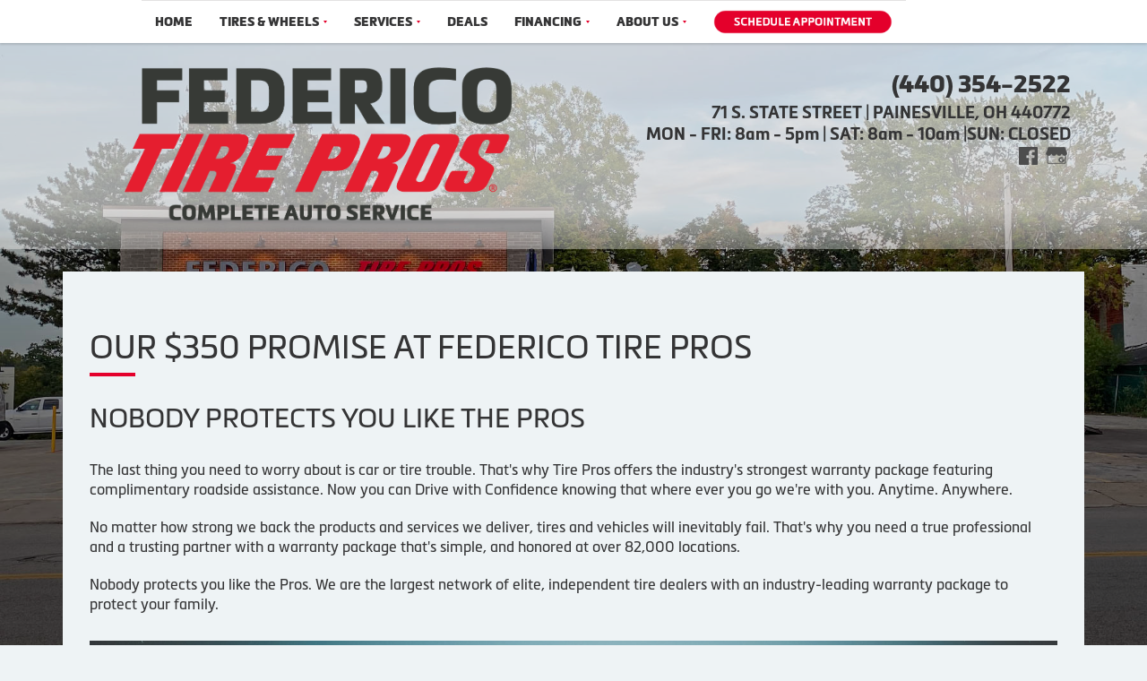

--- FILE ---
content_type: text/html; charset=UTF-8
request_url: http://www.federicotirepainesville.com/250-promise
body_size: 9868
content:
	<!DOCTYPE html>
	<html lang="en">
	
<!-- pageID 0 -->

<head>
    	<meta http-equiv="Content-Type" content="text/html; charset=utf-8" />
			<script>
			if (location.protocol != 'https:') {
				location.href = 'https:' + window.location.href.substring(window.location.protocol.length);
			};
		</script>
				<meta name="description" content="Our $350 Promise at Federico Tire Pros in Painesville, OH 44077" />
			<meta http-equiv="Pragma" content="no-cache" />
	<meta http-equiv="Cache-control" content="no-cache" />
	<meta http-equiv="Expires" content="0" />
	<meta name="author" content="Federico Tire Pros" />

    <meta name="robots" content="index, follow" />


	<meta name="revisit-after" content="1 days" />
	<meta name="viewport" content="width=device-width, initial-scale=1">
	<title>Our $350 Promise at Federico Tire Pros</title>
			<link rel="shortcut icon" type="image/x-icon" href="https://cdn.storesites.tireguru.net/assets/img/favicon.ico" />
		    <link rel="stylesheet" type="text/css" href="https://cdn.storesites.tireguru.net/assets/css/bootstrap.min.css" />
		<link rel="stylesheet" type="text/css" href="https://cdn.storesites.tireguru.net/assets/css/bootstrap-btn.min.css" />
		<link rel="stylesheet" type="text/css" href="https://cdn.storesites.tireguru.net/assets/css/bootstrap-pagination.min.css" />	<link rel="stylesheet" type="text/css" href="https://cdn.storesites.tireguru.net/assets/css/global.min.css" />
	<link rel="stylesheet" type="text/css" href="/theme/style.css?v=62fd8d1bb871f46bf59679fd40aa73a3" />
    <script src="https://kit.fontawesome.com/0bbbba98f5.js" crossorigin="anonymous"></script>
    <link href='https://fonts.googleapis.com/css?family=Courgette' rel='stylesheet' type='text/css'>
		<meta http-equiv="X-UA-Compatible" content="IE=10; IE=9; IE=8; IE=7; IE=EDGE" /> <!-- disable compat view -->
				<link rel="stylesheet" type="text/css" href="https://fonts.googleapis.com/css?family=Open+Sans" />
						<link rel="stylesheet" type="text/css" href="https://fonts.googleapis.com/css?family=Yellowtail" />
						<script type="text/javascript" src="https://cdn.storesites.tireguru.net/assets/js/jquery.1.11.0.min.js"></script>
						<script type="text/javascript" src="https://cdn.storesites.tireguru.net/assets/js/bootstrap.min.js"></script>
						<script type="text/javascript" src="https://cdn.storesites.tireguru.net/assets/js/marquee.js"></script>
						<script type="text/javascript" src="https://cdn.storesites.tireguru.net/assets/js/marquee.js"></script>
						<script type="text/javascript" src="https://cdn.storesites.tireguru.net/assets/js/sticky-header.js"></script>
						<script type="text/javascript" src="https://cdn.storesites.tireguru.net/assets/js/app.js"></script>
			        <script type="text/javascript" src="https://scontent.webcollage.net/api/v2/product-content"></script>
        	<script type="text/javascript">var use_quote_wording=false;</script>
	    <!-- recaptcha api js -->
    <script src='https://www.google.com/recaptcha/api.js'></script>
    <script src="https://unpkg.com/jspdf@latest/dist/jspdf.umd.min.js"></script>
    <script type="text/javascript" src="https://unpkg.com/jspdf-autotable@3.5.4/dist/jspdf.plugin.autotable.js"></script>

    <!-- Google Tag Manager -->
<script>(function(w,d,s,l,i){w[l]=w[l]||[];w[l].push({'gtm.start':
new Date().getTime(),event:'gtm.js'});var f=d.getElementsByTagName(s)[0],
j=d.createElement(s),dl=l!='dataLayer'?'&l='+l:'';j.async=true;j.src=
'https://www.googletagmanager.com/gtm.js?id='+i+dl;f.parentNode.insertBefore(j,f);
})(window,document,'script','dataLayer','GTM-59FJ93Q');</script>
<!-- End Google Tag Manager -->

<meta name="google-site-verification" content="kxMol57IipiJszpCCgqzO5d2EN_kLzKfMjd8cNZFWHU" />


<script type="text/javascript" src="//cdn.rlets.com/capture_configs/277/1a9/2e0/dcd41ec92d7d6315cd81e70.js" async="async"></script>


<!-- TG LIBRARY -->
<link type="text/css" rel="stylesheet" href="https://cdn.storesites.tireguru.net/assets/cms/lib/css/tp-styles-1.3.3.css"/>
<script src="https://cdn.storesites.tireguru.net/assets/cms/lib/js/tg-scripts-0.2.5.js"></script>
<!-- TG LIBRARY -->

<style>.movingElement:hover {
transform: translate(0,-5px);
-webkit-transform: translate(0,-5px); /** Chrome & Safari **/
-o-transform: translate(0,-5px); /** Opera **/
-moz-transform: translate(0,-5px); /** Firefox **/
box-sizing: border-box;
}
.navbar-nav a {
font-weight: 700;
}
.navbar-default .navbar-nav li .dropdown-menu li a {
font-weight: 700;
}
.ctaContainer {
background-color: #e4002b !important;
color: white !important;
}
.cta {
color: white !important;
border: 1px solid white !important;
}
.cta:hover {
background-color: white !important;
color: #e4002b  !important;
}
@media(min-width: 1050px) {

#headerMenu {
display: grid !important;
grid-template-columns: .4fr 3fr .9fr;
}
}
.btn-primary {
    background-color: #e4002b !important;
    border-color: #e4002b !important;
    border-radius: 15px !important;
}

.btn-primary:hover {
border-color: #e4002b !important;
color: #e4002b !important;
background-color: white !important;
</style>        <link rel="canonical" href="https://www.federicotirepainesville.com/" />
        </head>
<body>
<a name="top" title=""></a>
<script>
    tgMoveFooter();
</script>

<!-- Google Tag Manager (noscript) -->
<noscript><iframe src="https://www.googletagmanager.com/ns.html?id=GTM-59FJ93Q"
height="0" width="0" style="display:none;visibility:hidden"></iframe></noscript>
<!-- End Google Tag Manager (noscript) -->
<style>

    .tg-row-header-0{background-color:rgba(255,255,255,.5); margin:-5px auto 0 auto; padding:2em 0; }.tg-row-header-0 .tg-column-logo-0{}.tg-row-header-0 .tg-column-general-1{}.tg-row-header-0 .tg-column-general-1 a{color:#343435;} .tg-row-header-0 .tg-column-general-1 a:hover{color:#e4002b;} .tg-row-content-0{margin:300px 0 0 0; }.tg-row-content-0 .tg-column-general-0{}.tg-row-content-0 .tg-column-general-0 a{color:#343435;} .tg-row-content-0 .tg-column-general-0 a:hover{color:#e4002b;} .tg-row-content-0 .tg-column-general-1{}.tg-row-content-0 .tg-column-general-1 a{color:#343435;} .tg-row-content-0 .tg-column-general-1 a:hover{color:#e4002b;} .tg-row-content-0 .tg-column-general-2{}.tg-row-content-0 .tg-column-general-2 a{color:#343435;} .tg-row-content-0 .tg-column-general-2 a:hover{color:#e4002b;} .tg-row-content-1{background-image:url("/uploads/raw/Tire%20Pros%20Images/Template%202/WhiteGradient30.png"); margin:0 auto 0 -5px; padding:0 0 150px 0; }.tg-row-content-1 .tg-column-general-0{}.tg-row-content-1 .tg-column-general-0 a{color:#343435;} .tg-row-content-1 .tg-column-general-0 a:hover{color:#e4002b;} .tg-row-content-2{background-color:white; margin:-10px auto 0 auto; }.tg-row-content-2 .tg-column-general-0{font-size:14px; margin:-92px 0 100px 0; }.tg-row-content-2 .tg-column-general-0 a{color:#c41230;} .tg-row-content-2 .tg-column-general-0 a:hover{color:blue;} .tg-row-content-2 .tg-column-general-1{font-size:14px; margin:-92px 0 100px 0; }.tg-row-content-2 .tg-column-general-1 a{color:#c41230;} .tg-row-content-2 .tg-column-general-1 a:hover{color:blue;} .tg-row-content-2 .tg-column-general-2{font-size:14px; margin:-92px 0 100px 0; }.tg-row-content-2 .tg-column-general-2 a{color:#c41230;} .tg-row-content-2 .tg-column-general-2 a:hover{color:blue;} .tg-row-content-2 .tg-column-general-3{font-size:14px; margin:-92px 0 100px 0; }.tg-row-content-2 .tg-column-general-3 a{color:#c41230;} .tg-row-content-2 .tg-column-general-3 a:hover{color:blue;} .tg-row-content-3{background-color:#e4002b; margin:0 auto 0 auto; padding:1px; }.tg-row-content-3 .tg-column-general-0{}.tg-row-content-3 .tg-column-general-0 a{color:#343435;} .tg-row-content-3 .tg-column-general-0 a:hover{color:#e4002b;} .tg-row-content-4{background-color:white; background-image:url("/uploads/raw/Hometown%20Tire%20%26%20Lube/HeroTireWheels%20(2).png"); margin:0 auto 0 auto; padding:4em 0; }.tg-row-content-4 .tg-column-general-0{margin:10px 0 10px; }.tg-row-content-4 .tg-column-general-0 a{color:#343435;} .tg-row-content-4 .tg-column-general-0 a:hover{color:#e4002b;} .tg-row-content-4 .tg-column-coupons-1{}.tg-row-content-5{background-color:#e4002b; margin:0 auto 0 auto; padding:1px; }.tg-row-content-5 .tg-column-general-0{}.tg-row-content-5 .tg-column-general-0 a{color:#343435;} .tg-row-content-5 .tg-column-general-0 a:hover{color:#e4002b;} .tg-row-content-6{background-color:#d9e1e2; margin:0 auto 0 auto; padding:50px 0 50px 0; }.tg-row-content-6 .tg-column-general-0{}.tg-row-content-6 .tg-column-general-0 a{color:#343435;} .tg-row-content-6 .tg-column-general-0 a:hover{color:#e4002b;} .tg-row-content-6 .tg-column-general-1{}.tg-row-content-6 .tg-column-general-1 a{color:#343435;} .tg-row-content-6 .tg-column-general-1 a:hover{color:#e4002b;} .tg-row-content-6 .tg-column-general-2{}.tg-row-content-6 .tg-column-general-2 a{color:#343435;} .tg-row-content-6 .tg-column-general-2 a:hover{color:#e4002b;} .tg-row-content-6 .tg-column-general-3{}.tg-row-content-6 .tg-column-general-3 a{color:#343435;} .tg-row-content-6 .tg-column-general-3 a:hover{color:#e4002b;} .tg-row-content-7{background-color:#d9e1e2; margin:0 auto 0 auto; padding:0 0 50px 0; }.tg-row-content-7 .tg-column-general-0{}.tg-row-content-7 .tg-column-general-0 a{color:#343435;} .tg-row-content-7 .tg-column-general-0 a:hover{color:#e4002b;} .tg-row-content-7 .tg-column-general-1{}.tg-row-content-7 .tg-column-general-1 a{color:#343435;} .tg-row-content-7 .tg-column-general-1 a:hover{color:#e4002b;} .tg-row-content-7 .tg-column-general-2{}.tg-row-content-7 .tg-column-general-2 a{color:#343435;} .tg-row-content-7 .tg-column-general-2 a:hover{color:#e4002b;} .tg-row-content-7 .tg-column-general-3{}.tg-row-content-7 .tg-column-general-3 a{color:#343435;} .tg-row-content-7 .tg-column-general-3 a:hover{color:#e4002b;} .tg-row-content-8{background-color:#d9e1e2; margin:0 auto 0 auto; padding:0 0 50px 0; }.tg-row-content-8 .tg-column-general-0{}.tg-row-content-8 .tg-column-general-0 a{color:#343435;} .tg-row-content-8 .tg-column-general-0 a:hover{color:#e4002b;} .tg-row-content-9{background-color:#000; margin:0 auto 0 auto; padding:1px; }.tg-row-content-9 .tg-column-general-0{}.tg-row-content-9 .tg-column-general-0 a{color:#343435;} .tg-row-content-9 .tg-column-general-0 a:hover{color:#e4002b;} .tg-row-content-10{background-color:rgba(0,0,0,.8); margin:0 auto 0 auto; }.tg-row-content-10 .tg-column-general-0{}.tg-row-content-10 .tg-column-general-0 a{color:#343435;} .tg-row-content-10 .tg-column-general-0 a:hover{color:#e4002b;} .tg-row-content-11{background-color:#e4002b; margin:0 auto 0 auto; padding:1px; }.tg-row-content-11 .tg-column-general-0{}.tg-row-content-11 .tg-column-general-0 a{color:#343435;} .tg-row-content-11 .tg-column-general-0 a:hover{color:#e4002b;} .tg-row-content-12{background-color:rgba(0,0,0,.8); margin:0 auto 0 auto; padding:2em 0; }.tg-row-content-12 .tg-column-general-0{color:white; }.tg-row-content-12 .tg-column-general-0 a{color:#ff881c;} .tg-row-content-12 .tg-column-general-0 a:hover{color:white;} .tg-row-content-13{background-color:rgba(0,0,0,.8); margin:0 auto 0 auto; }.tg-row-content-13 .tg-column-general-0{}.tg-row-content-13 .tg-column-general-0 a{color:#343435;} .tg-row-content-13 .tg-column-general-0 a:hover{color:#e4002b;} .tg-row-content-13 .tg-column-general-1{margin:50px 0 0 0; }.tg-row-content-13 .tg-column-general-1 a{color:#343435;} .tg-row-content-13 .tg-column-general-1 a:hover{color:#e4002b;} .tg-row-content-13 .tg-column-general-2{margin:50px 0 0 0; }.tg-row-content-13 .tg-column-general-2 a{color:#343435;} .tg-row-content-13 .tg-column-general-2 a:hover{color:#e4002b;} .tg-row-content-14{background-color:rgba(0,0,0,.8); margin:0 auto 0 auto; padding:25px 0 0 0; }.tg-row-content-14 .tg-column-reviews-0{color:white; padding:0 0 0 20px; }.tg-row-content-14 .tg-column-reviews-0 .glyphicon-star{color:#e4002b;} .tg-row-content-15{background-color:rgba(0,0,0,.8); margin:0 auto 0 auto; padding:10px 0 25px 0; }.tg-row-content-15 .tg-column-general-0{}.tg-row-content-15 .tg-column-general-0 a{color:#343435;} .tg-row-content-15 .tg-column-general-0 a:hover{color:#e4002b;} .tg-row-content-16{margin:0 auto 0 auto; }.tg-row-content-16 .tg-column-general-0{}.tg-row-content-16 .tg-column-general-0 a{color:#343435;} .tg-row-content-16 .tg-column-general-0 a:hover{color:#e4002b;} .tg-row-content-17{margin:0 auto 0 auto; padding:6em 0; }.tg-row-content-17 .tg-column-general-0{background-color:rgba(0, 0, 0, 0.5); color:white; padding:60px 0 50px 0; }.tg-row-content-17 .tg-column-general-0 a{color:#343435;} .tg-row-content-17 .tg-column-general-0 a:hover{color:#e4002b;} .tg-row-content-17 .tg-column-general-1{background-color:rgba(0, 0, 0, 0.5); color:white; padding:60px 0 50px 0; }.tg-row-content-17 .tg-column-general-1 a{color:#343435;} .tg-row-content-17 .tg-column-general-1 a:hover{color:#e4002b;} .tg-row-content-18{background-color:#e4002b; margin:0 auto 0 auto; padding:1px; }.tg-row-content-18 .tg-column-general-0{}.tg-row-content-18 .tg-column-general-0 a{color:#343435;} .tg-row-content-18 .tg-column-general-0 a:hover{color:#e4002b;} .tg-row-footer-0{background-color:white; margin:-25px 0 0 0; }.tg-row-footer-0 .tg-column-footer-menu-0{}.tg-row-footer-0 .tg-column-footer-menu-0 a{color:black;} .tg-row-footer-0 .tg-column-footer-menu-0 a:hover{color:#e4002b;} .tg-row-footer-0 .tg-column-footer-menu-0 .btn:hover{color:#e4002b;} .tg-row-footer-0 .tg-column-footer-menu-0 .btn{background-color:#e4002b;} .tg-row-footer-0 .tg-column-footer-menu-0 .btn{border-color:#e4002b;} .tg-row-footer-0 .tg-column-footer-menu-0 .btn{color:black;} .tg-row-footer-0 .tg-column-footer-menu-0 div{color:#343435;} .tg-row-footer-0 .tg-column-footer-contact-1{}.tg-row-footer-0 .tg-column-footer-contact-1 a{color:#343435;} .tg-row-footer-0 .tg-column-footer-contact-1 a:hover{color:#e4002b;} .tg-row-footer-0 .tg-column-footer-contact-1 .btn:hover{color:#e4002b;} .tg-row-footer-0 .tg-column-footer-contact-1 .btn{background-color:#e4002b;} .tg-row-footer-0 .tg-column-footer-contact-1 .btn{border-color:#e4002b;} .tg-row-footer-0 .tg-column-footer-contact-1 .btn{color:#343435;} .tg-row-footer-0 .tg-column-footer-contact-1 div{color:#343435;} .tg-row-footer-0 .tg-column-footer-hours-2{}.tg-row-footer-0 .tg-column-footer-hours-2 a{color:#343435;} .tg-row-footer-0 .tg-column-footer-hours-2 a:hover{color:#e4002b;} .tg-row-footer-0 .tg-column-footer-hours-2 .btn:hover{color:#e4002b;} .tg-row-footer-0 .tg-column-footer-hours-2 .btn{background-color:#e4002b;} .tg-row-footer-0 .tg-column-footer-hours-2 .btn{border-color:#e4002b;} .tg-row-footer-0 .tg-column-footer-hours-2 .btn{color:#343435;} .tg-row-footer-0 .tg-column-footer-hours-2 div{color:#343435;} .tg-row-footer-1{}        @font-face {
            font-family: Metronic;
            src: url('https://tireguru-store-sites.s3.amazonaws.com/assets/fonts/metronic/MetronicProRegular.otf');
        }

        @font-face {
            font-family: Metronic;
            src: url('https://tireguru-store-sites.s3.amazonaws.com/assets/fonts/metronic/MetronicProBold.otf');
            font-weight: 600;
        }

        @font-face {
            font-family: Metronic;
            src: url('https://tireguru-store-sites.s3.amazonaws.com/assets/fonts/metronic/MetronicProBlack.otf');
            font-weight: bold;
        }

        @font-face {
            font-family: "Metronic Pro Black";
            src: url('https://tireguru-store-sites.s3.amazonaws.com/assets/fonts/metronic/MetronicProBlack.otf');
        }

        @font-face {
            font-family: "Metronic Pro Bold";
            src: url('https://tireguru-store-sites.s3.amazonaws.com/assets/fonts/metronic/MetronicProBold.otf');
        }
    
    body{
        font-size:16px; color:#343435; font-family:Metronic;     }

    .fixed-img {
        background-image: url("")    }

    a {
        color:#343435;     }

    a:hover {
        color:#e4002b;     }

    .navbar-default .navbar-nav li a {
        color:#343435;     }

            .navbar-default .navbar-nav li a:hover,
        .navbar-default .navbar-nav li a:focus,
        .navbar-default .navbar-nav .open a:hover,
        .navbar-default .navbar-nav .open a:focus {
            color:#e4002b;         }

    
          .navbar-default .navbar-nav li .dropdown-toggle,
      .navbar-default .navbar-nav .open a:hover,
      .navbar-default .navbar-nav .open a:focus,
      .navbar-default {
        background-color:white;       }

                .navbar-default .navbar-nav li .dropdown-menu {
        background-color:white;     }
      
        .navbar-default .navbar-nav li .dropdown-menu li a {
    color:#343435;     }
    

        .navbar-default .navbar-nav li .dropdown-menu li a:hover {
    color:#e4002b;     }
    
    .footer-container {
      color:#343435;     }

    .footer-container a {
        color:#343435;     }

    .footer-container ul li a:hover {
        color:#e4002b;     }

    .footer-container ul li::before{
        color: ;    }

    .footer-container #footer-locations {
        color: #343435;    }

    .footer-container #footer-locations  a {
        color:#343435;     }

    .footer-container #footer-locations a:hover {
        color:#e4002b;     }

    .fixed-img {
background: linear-gradient(0deg, rgb(0 0 0 / 61%) 11%, rgb(0 0 0 / 0%) 135%), url(/uploads/raw/Federico%20Tire%20Pros/background.jpg);
    background-position: center;
    background-size: cover;
    background-repeat: no-repeat;
   }
.tg-row-header-0 {
    background: linear-gradient(180deg, rgb(255 255 255 / 61%) 82%, rgb(0 0 0 / 0%) 125%);
}


.footer-container {
    padding: 0;
}
.tg-row.tg-row-footer-0 h3 {
    color: #343435;
}

.tg-column-footer-hours {
    margin-top: 0px;
}

.panel.non-home {
    margin-top: 25px;
}

@media  (max-width: 767px) {
.tg-row-header-0 .logo {margin: 5em 0}
}















@font-face {
            font-family: 'Metronic';
            src: url('https://tireguru-store-sites.s3.amazonaws.com/assets/fonts/metronic/MetronicProRegular.otf')  format('opentype') !important;
        }

        @font-face {
            font-family: 'Metronic';
            src: url('https://tireguru-store-sites.s3.amazonaws.com/assets/fonts/metronic/MetronicProBold.otf')  format('opentype')  !important;
            font-weight: 600;
        }

        @font-face {
            font-family: 'Metronic';
            src: url('https://tireguru-store-sites.s3.amazonaws.com/assets/fonts/metronic/MetronicProBlack.otf')  format('opentype')  !important;
            font-weight: bold;
        }







@media only screen and  (max-width: 767px) {
   .fixed-img {
       background-position: 0px;
   }
}

@media only screen and  (max-width: 767px) {
   .tg-content-block {
       margin: 100px 0;
   }
}

@media only screen and  (max-width: 673px) {
  .tg-flex-item {
    flex: 0 !important;
    width: 90% !important;
}
}

@media only screen and  (max-width: 767px) {
.tg-row, .tg-column {
    margin-bottom: 0 !important;
}}

  
  .tg-color-white {
	color: #fff !important;
  }
  

  .tg-center {
	text-align: center;
	margin: auto;
  }
  .tg-padding-10 {
	padding: 10px !important;
  }

  .tg-padding-20 {
	padding: 20px !important;
  }
  .tg-space-10 {
	margin-bottom: 10px !important;
  }
  
  .tg-space-20 {
	margin-bottom: 20px !important;
  }
  .tg-space-50 {
	margin-bottom: 50px !important;
  }
  .tg-space-100 {
	margin-bottom: 100px !important;
  }
.header-num {font-size: 15.0pt; line-height: 107%; font-family: 'Metronic Pro Black'; color: #e4002b;}
.tg-right {text-align: right;}
.header-address {font-size: 11pt;line-height: 107%; font-family: 'Metronic Pro Bold';}
.header-hours {font-size: 10.0pt; line-height: 107%; font-family: 'Metronic Pro Bold';}
.header-icons {margin: 0in; text-align: right;}


.movingElement {
    transition: 0.2s ease;
}
  .tg-flex {
	display: flex;
	justify-content: space-between;
	align-items: center;
    gap: 20px;
  }
.tg-flex-item { flex: 1 1 0;
  width: 0;}


.tg-flex-item  p{ 
    padding: 0;
    margin-bottom: 2px;}

  .tg-flex-start {
	align-items: flex-start !important;
  }
.tg-flex-item .logo { 
width: 40%;
}

.button-overlay {
	position: absolute;
	width: 100%;
	height: 100%;
	object-fit: contain;
	left: 0;
	top: 0;
}

.tp-cta {
	width: 500px;
	height: 120px;
	background: #fff;
	display: flex;
	flex-direction: column;
	align-items: center;
	padding: 0.8em 2em;
	border-bottom: 10px solid #8cc8dd;
	gap: 5px;
	position: relative;
}

.tp-cta:hover {
border-bottom: 10px solid #e4002b;
}




.tp-cta h3 {
	font-family: 'Metronic Pro Bold', Metronic;
	text-transform: uppercase;
	color: #e4002b;
	font-style: inherit;
	margin: 5px;
	text-align: center;
}

.tp-cta p {
	font-family: "metronic pro light", Metronic;
	text-transform: capitalize;
	color: #000;
	font-size: 15px;
	text-align: center;
}

@media only screen and  (max-width: 1199px) {
	.tp-cta h3 {
		font-size: 15px;
	}

	.tp-cta p {
		font-size: 13px;
	}
}

@media only screen and  (max-width: 991px) {
	.tp-cta h3 {
		font-size: 15px;
	}

	.tp-cta p {
		font-size: 13px;
	}

	.tp-cta {
		height: 150px;
		padding: 0.3em 2em;
	}
}

@media only screen and  (max-width: 673px) {
	.tg-flex {
		flex-direction: column;
	}

	.tp-cta {
		height: auto;
		padding: 1.2em 2em;
		width: 95vw;
	}

	.tp-cta h3 {
		font-size: 18px;
	}
.services-but .tp-cta {
	width: 80vw !important;
}
}

.servicon {width: 45px;

  transition-property: transform;
 transition: all 300ms;
}

.services-but .tp-cta:hover .servicon {
  transform: scale(1.1);


}


.services-but .tp-cta {
height: 150px;
	border-bottom: 5px solid #8cc8dd;
gap: 20px;
    justify-content: center;
    flex: 1 1 0;
    width: 0;
}

.services-but .tp-cta:hover {
border-bottom: 5px solid #e4002b;
}

.services-but .tp-cta h3 {     font-size: 12px;}

.service-button {    border: 0;
    background-color: #e4002b;
    color: #fff;
    padding: 10px 70px;}

.service-button:hover {        background-color: #8cc8dd;}

.love-container {
    margin-left: calc(50% - 50vw);
    width: 100vw;
 position: relative;
  text-align: center;
}

.love-container .mobile p{
  text-align: right;
color: white;
}

.love-container img{
    object-fit: cover;
}



.love {    position: absolute;
    top: 50%;
    left: 50%;
    transform: translate(-50%, -50%);
background: rgba(0, 0, 0, 0.8);
    padding: 50px 100px;
}

.love h2 {
color: white;
font-size: 3.5em;
    text-transform: none;
    font-family: "Metronic Pro", Metronic;
    font-weight: 400;
    margin-bottom: 20px;
}

.love p {
color: white;
    font-family: 'Metronic Pro', Metronic;
    font-weight: 100;
}

.tg-h2 {
    font-size: 28.0pt !important;
    line-height: 107%;
    font-family: 'Metronic Pro', Metronic;
    color: white;
    font-weight: 200 !important;
margin-bottom: 50px;
}


.mobile {    position: absolute;
       top: 50%;
    left: 50%;
    transform: translate(-50%, -50%);

}

.mobile .container {display: flex;}

.tg-column-reviews-0 {
    border-radius: 0 !important;
}

.tg-column-reviews h2 {
    padding-top: 15px;
    font-size: 1.5em;
    line-height: 107%;
    font-family: 'Metronic Pro', Metronic;
    color: white;
    font-weight: 200 !important;
}

.tg-column-reviews .glyphicon-star {
    font-size: 2em !important;
}

.footer-container ul li::before {
    left: -2em !important;
    top: 4px !important;
    font-size: 0.6em !important;
}

.copywrite a {
    color: #343434 !important;
    font-size: x-small;
}

.footer-container ul li {
    font-size: 14px;
    margin-bottom: 2px;
}

.non-home h1 {
    margin-top: 30px;
    text-transform: uppercase;
    margin-bottom: 30px;
}
.non-home h2 {
    margin-top: 30px;
    margin-bottom: 30px;
color: #e4002b;
}
.non-home h3 {
    margin-top: 30px;
    margin-bottom: 30px;
font-size: 22px;
}

.panel.non-home {
    padding: 25px 30px;
}

#services-container h3 a {
    text-decoration: none;
    text-transform: uppercase;
    font-size: 30px;
    font-family: "Metronic Pro Air", Metronic;
   transition: all .2s ease-in;
}

#services-container h3 a:hover {
    color: #83CADD;
    text-decoration: none;
}

#services-container .service {
    float: left;
    clear: both;
    overflow: hidden;
    width: 97%;
    margin-bottom: 20px;
    padding: 40px 10px 60px;
    list-style: outside none none;
    border-radius: 0;
    background: #fff;
    border-bottom: 1px solid #e3e3e3;
}
.ctaContainer {
    box-shadow: none !important;
    border-radius: 0 !important;
}
.non-home .cta {
    border-radius: 0px !important;
    font-size: 14px;
    border: 0;
    background-color: #e4002b;
    color: #fff;
    text-transform: uppercase;
    margin: 0 0 25px;
    transition: 0.2s ease;
}
.non-home .cta:hover {
   background-color: #8cc8dd;
}
#services-container img {
    min-height: 55px;
}

@media only screen and (max-width: 1199px) {
.panel.non-home #services-container .service {
    display: flex;
    flex-direction: column;
    align-items: center;
    gap: 20px;
}


#services-container .text {
    width: 80%;
    margin-bottom: 30px;
}
}

.btn-primary,.btn-warning {
    border-radius: 0px !important;
    font-size: 14px;
    border: 0;
    background-color: #e4002b;
    color: #fff;
    text-transform: uppercase;
margin: 5px;
    transition: 0.2s ease;
    font-weight: 100 !important;
    padding: 10px;
}
.btn-primary:hover {
   background-color: #8cc8dd;
text-decoration: none;
}

.btn-primary::focus {
    border-radius: 0px !important;
}

#quick_service_form p {
display: flex;
    justify-content: center;
    margin: 20px 0;
}

form {
border: 1px solid #e3e3e3;
    padding: 30px;
    border-radius: 5px;
}

form h2 {margin-top: 0px !important;}




.numbers {
     padding: .1em 0 0 0.1em !important;
     display: inline-block;
     vertical-align: middle;
     line-height: initial;
     text-align: center;
     width: 45px !important;
     height: 45px !important;
}
 @media only screen and (max-width: 530px) {
     #vehicle_search {
         min-width: unset !important;
    }
     .arrowSection {
         width: 212px !important;
    }
     .arrowsInnerContainer {
         flex-direction: column;
    }
     .arrowsContainer {
        text-align: left !important;
    }
}


#services-container-small {
    width: 100%;
    background: #fff;
    border-radius: 0;
    border-top: 1px solid #e3e3e3;
}

.contact-location-wrapper {
width: 100%;
}
.location-container {
width: 100%;
}

.location-map #map-canvas {
width: 90%;
    margin: auto;
}
.admin {
    text-align: center;
    top: 0px;
    position: relative;
    background: #343435;
    padding: 10px;
    margin-top: 10px;
}
.admin a{    color: #83CADD;
    text-transform: uppercase;}

.hero img{height: auto;    margin: 20px 0;}

.img-right {height: auto;
    float: right;
    width: 30%;
    margin-left: 50px;
}

.non-home label {
    display: inline-block;
    max-width: 100%;
    margin-bottom: 5px;
    font-weight: 100 !important;
    font-family: "Metronic Pro Light", Metronic, Metronic;
    font-size: 12px;
}
form.styled .label, form.styled label:not(.normal) {  font-size: 12px;  font-weight: 100 !important;}
.non-home input, select, textarea {
    color: #343435 !important;
    background: #efecec !important;
        border: 1px solid #ddd !important;
    border-radius: 5px !important;
    padding: 5px !important;
}
form ul {padding: 20px;     font-size: 12px;}

.home-button  {
background-color: #e4002b;
    width: 300px;
    height: 41px;
    border-radius: 20px;
    color: white;
    font-family: Metronic Pro Condensed, Metronic;
    font-style: italic;
    font-size: 21px;
    border: 0;
}
.home-button.inverse  {
background-color: white;
color: #e4002b;
    border: 2px solid #e4002b;
}
.home-button.small  {
    width: 200px;
    height: 27px;
font-size: 13px;
}

.box-specials {
  height: 239px;
  background: #343434;
  transition: width 2s;
  border-bottom: 5px solid #8ecadf;
  display: flex;
    align-items: center;
    justify-content: center;
    padding:10px;
    position:relative;
    transition: 0.2s ease;
}
.box-specials h2,.box-specials h3 {color:#ffb81b; font-family: 'Metronic Pro'; text-align: center; margin:0; text-transform: uppercase; line-height:.9em;font-weight:unset !important;    font-style: unset !important;}
 .box-specials h2{font-size: 3.4em;}
.box-specials h3{font-size: 4em;}
.box-specials h4 {color:white; font-family: 'Metronic Pro'; text-align: center; margin:0; text-transform: uppercase; font-size: 1.3em;}

@media only screen and  (max-width: 991px) {
.box-specials {
    margin-bottom: 50px !important;
}}

@media only screen and   (min-width: 992px) and (max-width: 1199px) {
 .box-specials h2{font-size: 3em;}
.box-specials h3{font-size: 3.5em;}

}




.account-links {
    text-transform: uppercase;
    font-size: 14px;
    font-weight: 600;
}

.social-icon {display: none}


.icon-service {
    background: #222127;
    width: auto;
    margin: 30px -16px 30px;
    padding: 0 15px;

    height: 100px;
}

.icon-service img {
    filter: invert(1) saturate(19) hue-rotate(168deg) brightness(0.85);
}

.icon-service h3 a {
    margin-bottom: 0;
    color: #8cc8dd;

}

.icon-service h3,
.icon-service h2 {
    margin-bottom: 0;
    color: white;
    margin-top: 0;
    text-transform: uppercase;
    color: #8cc8dd;
    font-size: 22px;
}

.icon-service h3 a:hover {
    color: #e4002b;
    text-decoration: none;
}
.serv-img-br {
    margin: 30px 0;
}

.serv-img-br img {
    object-fit: contain;
    width: 100%;
    background-position: center;
    object-position: center;
}
.serv-img-prot img {
object-fit: cover;
    width: 100%;
    height: auto;
    background-position: center;
    object-position: center;
}
@media (max-width: 673px) {
    .icon-service {
        height: 160px !important;
        padding: 10px;
        gap: 0px;
        justify-content: center;
        align-items: center;
    }
}
.serv-img-br {
    margin: 30px 0;
}

.serv-img-br img {
object-fit: cover;
    width: 100%;
    height: 300px;
    background-position: center;
    object-position: center;
}
#services-container img {
    min-height: 55px;
    filter: opacity(0.8);
}
.icon-service img,
#services-container img {
    filter: invert(14%) sepia(7%) saturate(1654%) hue-rotate(160deg) brightness(89%) contrast(92%);
}

.destacado { padding: 50px 0;}


.destacado h2 { text-align: center;
font-style: italic;
color: white;
font-size: xx-large;}


.tg-row-content-9 {
    background-color: #000;
    margin: 0 auto 0 auto;
    padding: 1px;
    border-top: #e4002b 5px solid;
    border-bottom: #e4002b 5px solid;
}
</style>
<div class="fixed-img"></div>
<div class="nav-container" id="sticky-header">
    <nav id="nav">
        <div class="navbar navbar-default" style="font-size:14px; ">
            <div class="navbar-header">
                <button type="button" class="navbar-toggle" data-toggle="collapse" data-target=".navbar-collapse">
                    <span class="sr-only">Menu</span>
                    <span class="icon-bar"></span>
                    <span class="icon-bar"></span>
                    <span class="icon-bar"></span>
                </button>
            </div><!-- /.navbar-header -->
            <div class="navbar-collapse collapse hidden" id="headerMenu">
                <ul class="leftNav">
<li><a title="Welcome to Federico Tire Pros in Painesville, OH 44077" href="/">Home</a></li>
<li><a title="Shop for Tires at Federico Tire Pros in Painesville, OH 44077" href="https://www.tirepros.com/?r=179603" target="_blank" rel="noopener noreferrer">Tires &amp; Wheels</a>
<ul>
<li><a title="Shop for tires at Federico Tire Pros in Painesville, OH 44077" href="/search/tires">Shop for Tires</a></li>
<li><a title="Trailer tires at Federico Tire Pros in Painesville, OH 44077" href="/trailer-tires">Trailer Tires</a></li>
<li><a title="Custom Wheels Available at Federico Tire Pros in Painesville, OH 44077" href="/custom-wheels">Custom Wheels</a></li>
<li><a title="Tire Protection Plan available at Federico Tire Pros in Painesville, OH 44077" href="/tire-protection-plan">Tire Protection Plan</a></li>
</ul>
</li>
<li><a title="Automotive Services Available at Federico Tire Pros in Painesville, OH 44077" href="/automotive-services">Services</a><br />
<ul>
<li><a title="Automotive Services Available at Federico Tire Pros in Painesville, OH 44077" href="/automotive-services">Automotive Services</a></li>
<li><a title="Tire Pros Quick Bay Advantage available at Federico Tire Pros in Painesville, OH 44077" href="/quickbay">Tire Pros Quick Bay</a></li>
<li><a title="Tire Pros TPMS Services Available at Federico Tire Pros in Painesville, OH 44077" href="/tpmsservice">Tire Pros TPMS Service</a></li>
<li><a title="24/7 Roadside Assistance brought to you by Federico Tire Pros in Painesville, OH 44077" href="/roadside-assistance">24/7 Roadside Assistance</a></li>
<li><a title="Nationwide Service Warranty available at Federico Tire Pros in Painesville, OH 44077" href="/nationwide-service-warranty">Nationwide Service Warranty</a></li>
</ul>
</li>
<li><a title="Online Specials and Coupons Available at Federico Tire Pros in Painesville, OH 44077" href="/coupons">Deals</a></li>
<li><a title="Tire Pros Financing Available at Federico Tire Pros in Painesville, OH 44077" href="/financing">Financing</a>
<ul>
<li><a title="Tire Pros Financing Available at Federico Tire Pros in Painesville, OH 44077" href="/tire-pros-credit-card">Tire Pros Financing</a></li>
<li><a title="Goodyear Financing Available at Federico Tire Pros in Painesville, OH 44077" href="/goodyear-credit-card">Goodyear Financing</a></li>
<li><a title="Snap Financing Available at Federico Tire Pros in Painesville, OH 44077" href="/snap-financing">Snap Financing</a></li>
</ul>
</li>
<li><a title="About us at Federico Tire Pros in Painesville, OH 44077" href="/aboutus">About Us</a><br />
<ul>
<li><a title="About us at Federico Tire Pros in Painesville, OH 44077" href="/aboutus">About Us</a></li>
<li><a title="Contact us at Federico Tire Pros in Painesville, OH 44077" href="/home/contact">Contact Us</a></li>
<li><a title="Review us at Federico Tire Pros in Painesville, OH 44077" href="/ourreviews">Our Reviews</a></li>
<li><a title="Our $350 Promise at Federico Tire Pros in Painesville, OH 44077" href="/350-promise">$350 Promise Guarantee</a></li>
</ul>
</li>
<li><a class="movingElement" title="Schedule an Appointment Today at Federico Tire Pros in Painesville, OH 44077" href="/automotive-services"><img src="/uploads/raw/Tire%20Pros%20Images/Template%202_New%20Images/tp%20schedule%20appointment.png" alt="Schedule an Appointment Today at Federico Tire Pros in Painesville, OH 44077" width="200" height="27" title="Schedule an Appointment Today at Federico Tire Pros in Painesville, OH 44077" /></a></li>
</ul>            </div><!-- /.navbar-collapse.collapse -->
        </div><!-- /.navbar.navbar-default -->
    </nav><!-- /#nav -->
</div>

<script>
    //Add necessary bootstrap classes to the header
    $(document).ready(function() {
       $('#headerMenu').removeClass('hidden');
       var headerMenu = $('#headerMenu').children('ul');
       headerMenu.addClass('nav navbar-nav');

        var headerSubMenu = headerMenu.find('ul');
        if(headerSubMenu) {
            headerSubMenu.addClass('dropdown-menu');
            headerSubMenu.parent().addClass('dropdown');

            headerSubLink = headerSubMenu.siblings('a');
            headerSubLink.addClass('dropdown-toggle');
            headerSubLink.append('<span class="caret"></span>');
            headerSubLink.attr('data-toggle', 'dropdown');
        }
    });
</script>


<div class="header">

    <div class="container-fluid">

        <div class="normal-header-box">
            
    <div class="row">
        <div class="tg-row tg-row-header-0">
            <div class="container">
              <div class="col-md-6">
    <div class="tg-column tg-column-logo tg-column-logo-0 rounded-corners">
        <div>
        <div class="tg-content-block">
        <p style="text-align: center;"><a title="Welcome to Federico Tire Pros in Painesville, OH 44077" href="/"><img class="logo" src="/uploads/raw/Federico%20Tire%20Pros/Federico_Stacked_Logo_2022.png" alt="Welcome to Federico Tire Pros in Painesville, OH 44077" width="80%" title="Welcome to Federico Tire Pros in Painesville, OH 44077" /></a></p>    </div>
</div>


    </div>
</div>
<div class="col-md-6">
    <div class="tg-column tg-column-general tg-column-general-1 rounded-corners">
            <div class="tg-content-block">
        <p class="MsoNormal" style="margin-bottom: 0in; text-align: right; padding-left: 30px;" align="right"><a title="Call us Today!" href="tel:%20440-354-2522">&nbsp;<span style="font-size: 20pt;"><strong>(440) 354-2522</strong></span></a></p>
<p class="MsoNormal" style="margin-bottom: 0in; text-align: right; padding-left: 30px;" align="right"><span style="font-size: 14pt;"><a title="Get Driving Directions to our Location!" href="https://www.google.com/maps/dir//71+S+State+St,+Painesville,+OH+44077/@41.7249423,-81.3100697,12z/data=!4m8!4m7!1m0!1m5!1m1!1s0x8831a342bbaa5de3:0x79e8f75d7d2cef68!2m2!1d-81.2400298!2d41.7249636?hl=en" target="_blank" rel="noopener noreferrer"><span style="line-height: 107%; font-family: 'Metronic Pro Bold';">71 S. STATE STREET | PAINESVILLE, OH 440772</span></a></span></p>
<p class="MsoNormal" style="margin-bottom: 0in; text-align: right;" align="right"><span style="font-size: 14.0pt; line-height: 107%; font-family: 'Metronic Pro Bold';">MON - FRI: 8am - 5pm | SAT: 8am - 10am |SUN: CLOSED</span></p>
<p style="margin: 0in; text-align: right;" align="right"><strong style="text-align: start; box-sizing: border-box;"><strong><a title="Like us on Facebook!" href="https://www.facebook.com/Federicotireandautomotive" target="_blank" rel="noopener noreferrer"><img src="/uploads/raw/OSM/OSM%20Template%20R/FB.png" alt="Like us on Facebook!" width="21" height="20" title="Like us on Facebook!" /></a>&nbsp; &nbsp;<a title="Find us on Google!" href="https://www.google.com/maps/place/Federico+Tire+Pros/@41.7249557,-81.2406547,19z/data=!3m1!4b1!4m5!3m4!1s0x8831a342baef3621:0x88b6180f1d3b9cae!8m2!3d41.7249557!4d-81.2401075?hl=en" target="_blank" rel="noopener noreferrer"><img src="/uploads/raw/OSM/OSM%20Template%20R/GMB.png" alt="Find us on Google!" width="24" height="19" title="Find us on Google!" /></a></strong></strong>&nbsp;</p>    </div>
    </div>
</div>

                            </div>
        </div>


    </div>

        </div>

            </div>

</div>

	<div class="container">
        <div class="panel non-home">
	<h1>Our $350 Promise at Federico Tire Pros</h1><!DOCTYPE html>
<html>
<head>
</head>
<body>
<p>
<script>// <![CDATA[
    $(document).ready(function(){
        window.location.href = '/350-promise';
    });
    
// ]]></script>
</p>
</body>
</html>	<div class="clearfix marquee-container">
		<!-- carousel items -->
		<div class="marquee">
      <ul class="marquee-content-items">

                                                  <li>
                                        <a href="http://www.federicotirepainesville.com/browse/tires/BFGoodrich-7" title="BFGoodrich®"><img
                                                    src="https://cdn.tirelink.tireguru.net/images/mfgs/bfgoodrich.png"
                                                    alt="BFGoodrich®" title="BFGoodrich®"/></a>
                                    </li>
                                                                        <li>
                                        <a href="http://www.federicotirepainesville.com/browse/tires/Bridgestone-5" title="Bridgestone"><img
                                                    src="https://cdn.tirelink.tireguru.net/images/mfgs/Bridgestone Tires.png"
                                                    alt="Bridgestone" title="Bridgestone"/></a>
                                    </li>
                                                                        <li>
                                        <a href="http://www.federicotirepainesville.com/browse/tires/Continental-11" title="Continental"><img
                                                    src="https://cdn.tirelink.tireguru.net/images/mfgs/continental.png"
                                                    alt="Continental" title="Continental"/></a>
                                    </li>
                                                                        <li>
                                        <a href="http://www.federicotirepainesville.com/browse/tires/Firestone-1" title="Firestone"><img
                                                    src="https://cdn.tirelink.tireguru.net/images/mfgs/Firestone_Logo.png"
                                                    alt="Firestone" title="Firestone"/></a>
                                    </li>
                                                                        <li>
                                        <a href="http://www.federicotirepainesville.com/browse/tires/Goodyear-37" title="Goodyear"><img
                                                    src="https://cdn.tirelink.tireguru.net/images/mfgs/Asset 34.png"
                                                    alt="Goodyear" title="Goodyear"/></a>
                                    </li>
                                                                        <li>
                                        <a href="http://www.federicotirepainesville.com/browse/tires/Michelin-6" title="MICHELIN®"><img
                                                    src="https://cdn.tirelink.tireguru.net/images/mfgs/MichelinLogo2017_181217105718.jpg"
                                                    alt="MICHELIN®" title="MICHELIN®"/></a>
                                    </li>
                                                                        <li>
                                        <a href="http://www.federicotirepainesville.com/browse/tires/Toyo-17" title="Toyo"><img
                                                    src="https://cdn.tirelink.tireguru.net/images/mfgs/ToyoTiresNoTag_blue.jpg"
                                                    alt="Toyo" title="Toyo"/></a>
                                    </li>
                                                                        <li>
                                        <a href="http://www.federicotirepainesville.com/browse/tires/Uniroyal-4" title="Uniroyal®"><img
                                                    src="https://cdn.tirelink.tireguru.net/images/mfgs/Uniroyal_Logo.png"
                                                    alt="Uniroyal®" title="Uniroyal®"/></a>
                                    </li>
                                                                        <li>
                                        <a href="http://www.federicotirepainesville.com/browse/tires/Mastercraft-43" title="Mastercraft"><img
                                                    src="https://cdn.tirelink.tireguru.net/images/mfgs/Mastercraft Tires.png"
                                                    alt="Mastercraft" title="Mastercraft"/></a>
                                    </li>
                                          </div>
		</ul>
	</div>
		    </div><!-- .panel.non-home -->
	</div><!-- /.container -->
	
<div class="footer container-fluid">
    <div class="footer-container" style="font-size:16px; background-color:white; ">
    
    <div class="row">
        <div class="tg-row tg-row-footer-0">
            <div class="container">
              <div class="col-md-4">
    <div class="tg-column tg-column-footer-menu tg-column-footer-menu-0 rounded-corners">
        <h3>Navigation</h3><ul class="leftNav">
<li><a title="Welcome to Federico Tire Pros in Painesville, OH 44077" href="/">Home</a></li>
<li><a title="Shop for tires at Federico Tire Pros in Painesville, OH 44077" href="/search/tires">Shop for Tires</a></li>
<li><a title="Custom Wheels Available at Federico Tire Pros in Painesville, OH 44077" href="/custom-wheels">Custom Wheels</a></li>
<li><a title="Automotive Services Available at Federico Tire Pros in Painesville, OH 44077" href="/automotive-services">Auto Services</a></li>
<li><a title="Online Specials and Coupons Available at Federico Tire Pros in Painesville, OH 44077" href="/coupons">Deals</a></li>
<li><a title="Tire Pros Financing Available at Federico Tire Pros in Painesville, OH 44077" href="/tire-pros-credit-card">Tire Pros Financing</a></li>
<li><a title="Goodyear Financing Available at Federico Tire Pros in Painesville, OH 44077" href="/goodyear-credit-card">Goodyear Financing</a></li>
<li><a title="Snap Financing Available at Federico Tire Pros in Painesville, OH 44077" href="/snap-financing">Snap Financing</a></li>
<li><a title="About us at Federico Tire Pros in Painesville, OH 44077" href="/aboutus">About Us</a></li>
<li><a title="Contact us at Federico Tire Pros in Painesville, OH 44077" href="/home/contact">Contact Us</a></li>
<li><a title="Review us at Federico Tire Pros in Painesville, OH 44077" href="/ourreviews">Our Reviews</a></li>
<li><a class="movingElement" title="Schedule an Appointment Today at Federico Tire Pros in Painesville, OH 44077" href="/automotive-services"><img src="/uploads/raw/Tire%20Pros%20Images/Template%202_New%20Images/tp%20schedule%20appointment.png" alt="Schedule an Appointment Today at Federico Tire Pros in Painesville, OH 44077" width="200" height="27" title="Schedule an Appointment Today at Federico Tire Pros in Painesville, OH 44077" /></a></li>
</ul>    </div>
</div>
<div class="col-md-4">
    <div class="tg-column tg-column-footer-contact tg-column-footer-contact-1 rounded-corners">
        <h3>Contact Us</h3><ul>
          <li>
            71 S. State St., Painesville, OH 44077 
          </li>
          <li>
            440-354-2522
          </li>
          <li>
             info@federicotirepainesville.com
          </li>
        </ul>    </div>
</div>
<div class="col-md-4">
    <div class="tg-column tg-column-footer-hours tg-column-footer-hours-2 rounded-corners">
        <h3>Working Hours</h3>            <ul>
        <li>Monday to Friday: 8:00am - 5:00pm</li><li>Saturday: 8:00am - 10:00am</li><li>Sunday: Closed</li>            </ul>
                    </div>
</div>

                            </div>
        </div>


    </div>


    <div class="row">
        <div class="tg-row tg-row-footer-1">
            <div class="container">
              
                            </div>
        </div>


    </div>

    </div>
</div><!-- /.panel.footer -->

     <div style="font-size:16px; background-color:white; ; margin-top: -15px; margin-bottom: -15px;">
         <div class="clear"></div>
<div id="powered-by-container">
	<div id="powered-by">
		<div class="left">
			<a href="http://www.tireguru.net" title="Powered by Tire Guru - http://www.tireguru.net">
				<img src="https://cdn.storesites.tireguru.net/assets/img/tire_guru_logo-dark.png" alt="Powered by Tire Guru - http://www.tireguru.net" title="Powered by Tire Guru - http://www.tireguru.net" />
			</a>
		</div>
		<div class="right">
			<strong style="color: black !important">Copyright &copy; 2026 Tire Guru</strong><br>
			<a href="http://www.tireguru.net" title="Powered by Tire Guru Tire Sites				Tire and automotive dealer websites"><strong>Powered by Tire Guru Tire Sites</strong><br>
				Tire and automotive dealer websites
			</a>
		</div>

	</div>
</div>
    <div class="center accessibility">
        <a href="/home/accessibility" title="Having Trouble Viewing our Site?">Having Trouble Viewing our Site?</a>
    </div>
    </div>
    	<script type="text/javascript">
		$(document).ready(function() {
			$(function (){ createMarquee({
              duration:60000,
              padding: 25,
  		        marquee_class:'.marquee',
              container_class: '.marquee-container'});});		});
	</script>
	
<!--tire search javascript-->
<script type="text/javascript" src="/js/tire-search.js"></script>

<!--Tires Anytime Tire Search Java Script, if applicable-->
    <script>
        $('.customPhoneNumberGA').on('click', function() {
            ga('globalTracker.send', 'pageview', '/TG-517/'+window.location.href.replace(/^https?:\/\/([^\/]+)(.*)/, '$1')+'/vpv/telephone/440-354-2522')        })

        $('.customAddressGA').on('click', function() {
            ga('globalTracker.send', 'pageview', '/TG-517/'+window.location.href.replace(/^https?:\/\/([^\/]+)(.*)/, '$1')+'/vpv/vpv/map')        })
    </script>
    
</body>
</html>
<!-- 0.1830s / 8.16MB mem -->
<style>
    .copywriteContainer {
        width: 100%;
        text-align: center;
        padding-top: 5px;
    }
    .copywrite {
        font-size: small;
        font-weight: 300;
        display: inline-block;
        padding: 5px;
    }
    .copywriteText {
        color: revert !important;
    }

</style>
<div class="copywriteContainer" style="font-size:16px; background-color:white; ">
    <p class="copywrite">
        <a href="/home/copywrite" class="copywriteText" title="Copyright &copy; American Business Management Systems, Inc.">Copyright &copy; American Business Management Systems, Inc.</a>
    </p>
</div>



--- FILE ---
content_type: text/html; charset=UTF-8
request_url: https://www.federicotirepainesville.com/250-promise
body_size: 9571
content:
	<!DOCTYPE html>
	<html lang="en">
	
<!-- pageID 0 -->

<head>
    	<meta http-equiv="Content-Type" content="text/html; charset=utf-8" />
			<script>
			if (location.protocol != 'https:') {
				location.href = 'https:' + window.location.href.substring(window.location.protocol.length);
			};
		</script>
				<meta name="description" content="Our $350 Promise at Federico Tire Pros in Painesville, OH 44077" />
			<meta http-equiv="Pragma" content="no-cache" />
	<meta http-equiv="Cache-control" content="no-cache" />
	<meta http-equiv="Expires" content="0" />
	<meta name="author" content="Federico Tire Pros" />

    <meta name="robots" content="index, follow" />


	<meta name="revisit-after" content="1 days" />
	<meta name="viewport" content="width=device-width, initial-scale=1">
	<title>Our $350 Promise at Federico Tire Pros</title>
			<link rel="shortcut icon" type="image/x-icon" href="https://cdn.storesites.tireguru.net/assets/img/favicon.ico" />
		    <link rel="stylesheet" type="text/css" href="https://cdn.storesites.tireguru.net/assets/css/bootstrap.min.css" />
		<link rel="stylesheet" type="text/css" href="https://cdn.storesites.tireguru.net/assets/css/bootstrap-btn.min.css" />
		<link rel="stylesheet" type="text/css" href="https://cdn.storesites.tireguru.net/assets/css/bootstrap-pagination.min.css" />	<link rel="stylesheet" type="text/css" href="https://cdn.storesites.tireguru.net/assets/css/global.min.css" />
	<link rel="stylesheet" type="text/css" href="/theme/style.css?v=62fd8d1bb871f46bf59679fd40aa73a3" />
    <script src="https://kit.fontawesome.com/0bbbba98f5.js" crossorigin="anonymous"></script>
    <link href='https://fonts.googleapis.com/css?family=Courgette' rel='stylesheet' type='text/css'>
		<meta http-equiv="X-UA-Compatible" content="IE=10; IE=9; IE=8; IE=7; IE=EDGE" /> <!-- disable compat view -->
				<link rel="stylesheet" type="text/css" href="https://fonts.googleapis.com/css?family=Open+Sans" />
						<link rel="stylesheet" type="text/css" href="https://fonts.googleapis.com/css?family=Yellowtail" />
						<script type="text/javascript" src="https://cdn.storesites.tireguru.net/assets/js/jquery.1.11.0.min.js"></script>
						<script type="text/javascript" src="https://cdn.storesites.tireguru.net/assets/js/bootstrap.min.js"></script>
						<script type="text/javascript" src="https://cdn.storesites.tireguru.net/assets/js/marquee.js"></script>
						<script type="text/javascript" src="https://cdn.storesites.tireguru.net/assets/js/marquee.js"></script>
						<script type="text/javascript" src="https://cdn.storesites.tireguru.net/assets/js/sticky-header.js"></script>
						<script type="text/javascript" src="https://cdn.storesites.tireguru.net/assets/js/app.js"></script>
			        <script type="text/javascript" src="https://scontent.webcollage.net/api/v2/product-content"></script>
        	<script type="text/javascript">var use_quote_wording=false;</script>
	    <!-- recaptcha api js -->
    <script src='https://www.google.com/recaptcha/api.js'></script>
    <script src="https://unpkg.com/jspdf@latest/dist/jspdf.umd.min.js"></script>
    <script type="text/javascript" src="https://unpkg.com/jspdf-autotable@3.5.4/dist/jspdf.plugin.autotable.js"></script>

    <!-- Google Tag Manager -->
<script>(function(w,d,s,l,i){w[l]=w[l]||[];w[l].push({'gtm.start':
new Date().getTime(),event:'gtm.js'});var f=d.getElementsByTagName(s)[0],
j=d.createElement(s),dl=l!='dataLayer'?'&l='+l:'';j.async=true;j.src=
'https://www.googletagmanager.com/gtm.js?id='+i+dl;f.parentNode.insertBefore(j,f);
})(window,document,'script','dataLayer','GTM-59FJ93Q');</script>
<!-- End Google Tag Manager -->

<meta name="google-site-verification" content="kxMol57IipiJszpCCgqzO5d2EN_kLzKfMjd8cNZFWHU" />


<script type="text/javascript" src="//cdn.rlets.com/capture_configs/277/1a9/2e0/dcd41ec92d7d6315cd81e70.js" async="async"></script>


<!-- TG LIBRARY -->
<link type="text/css" rel="stylesheet" href="https://cdn.storesites.tireguru.net/assets/cms/lib/css/tp-styles-1.3.3.css"/>
<script src="https://cdn.storesites.tireguru.net/assets/cms/lib/js/tg-scripts-0.2.5.js"></script>
<!-- TG LIBRARY -->

<style>.movingElement:hover {
transform: translate(0,-5px);
-webkit-transform: translate(0,-5px); /** Chrome & Safari **/
-o-transform: translate(0,-5px); /** Opera **/
-moz-transform: translate(0,-5px); /** Firefox **/
box-sizing: border-box;
}
.navbar-nav a {
font-weight: 700;
}
.navbar-default .navbar-nav li .dropdown-menu li a {
font-weight: 700;
}
.ctaContainer {
background-color: #e4002b !important;
color: white !important;
}
.cta {
color: white !important;
border: 1px solid white !important;
}
.cta:hover {
background-color: white !important;
color: #e4002b  !important;
}
@media(min-width: 1050px) {

#headerMenu {
display: grid !important;
grid-template-columns: .4fr 3fr .9fr;
}
}
.btn-primary {
    background-color: #e4002b !important;
    border-color: #e4002b !important;
    border-radius: 15px !important;
}

.btn-primary:hover {
border-color: #e4002b !important;
color: #e4002b !important;
background-color: white !important;
</style>        <link rel="canonical" href="https://www.federicotirepainesville.com/" />
        </head>
<body>
<a name="top" title=""></a>
<script>
    tgMoveFooter();
</script>

<!-- Google Tag Manager (noscript) -->
<noscript><iframe src="https://www.googletagmanager.com/ns.html?id=GTM-59FJ93Q"
height="0" width="0" style="display:none;visibility:hidden"></iframe></noscript>
<!-- End Google Tag Manager (noscript) -->
<style>

    .tg-row-header-0{background-color:rgba(255,255,255,.5); margin:-5px auto 0 auto; padding:2em 0; }.tg-row-header-0 .tg-column-logo-0{}.tg-row-header-0 .tg-column-general-1{}.tg-row-header-0 .tg-column-general-1 a{color:#343435;} .tg-row-header-0 .tg-column-general-1 a:hover{color:#e4002b;} .tg-row-content-0{margin:300px 0 0 0; }.tg-row-content-0 .tg-column-general-0{}.tg-row-content-0 .tg-column-general-0 a{color:#343435;} .tg-row-content-0 .tg-column-general-0 a:hover{color:#e4002b;} .tg-row-content-0 .tg-column-general-1{}.tg-row-content-0 .tg-column-general-1 a{color:#343435;} .tg-row-content-0 .tg-column-general-1 a:hover{color:#e4002b;} .tg-row-content-0 .tg-column-general-2{}.tg-row-content-0 .tg-column-general-2 a{color:#343435;} .tg-row-content-0 .tg-column-general-2 a:hover{color:#e4002b;} .tg-row-content-1{background-image:url("/uploads/raw/Tire%20Pros%20Images/Template%202/WhiteGradient30.png"); margin:0 auto 0 -5px; padding:0 0 150px 0; }.tg-row-content-1 .tg-column-general-0{}.tg-row-content-1 .tg-column-general-0 a{color:#343435;} .tg-row-content-1 .tg-column-general-0 a:hover{color:#e4002b;} .tg-row-content-2{background-color:white; margin:-10px auto 0 auto; }.tg-row-content-2 .tg-column-general-0{font-size:14px; margin:-92px 0 100px 0; }.tg-row-content-2 .tg-column-general-0 a{color:#c41230;} .tg-row-content-2 .tg-column-general-0 a:hover{color:blue;} .tg-row-content-2 .tg-column-general-1{font-size:14px; margin:-92px 0 100px 0; }.tg-row-content-2 .tg-column-general-1 a{color:#c41230;} .tg-row-content-2 .tg-column-general-1 a:hover{color:blue;} .tg-row-content-2 .tg-column-general-2{font-size:14px; margin:-92px 0 100px 0; }.tg-row-content-2 .tg-column-general-2 a{color:#c41230;} .tg-row-content-2 .tg-column-general-2 a:hover{color:blue;} .tg-row-content-2 .tg-column-general-3{font-size:14px; margin:-92px 0 100px 0; }.tg-row-content-2 .tg-column-general-3 a{color:#c41230;} .tg-row-content-2 .tg-column-general-3 a:hover{color:blue;} .tg-row-content-3{background-color:#e4002b; margin:0 auto 0 auto; padding:1px; }.tg-row-content-3 .tg-column-general-0{}.tg-row-content-3 .tg-column-general-0 a{color:#343435;} .tg-row-content-3 .tg-column-general-0 a:hover{color:#e4002b;} .tg-row-content-4{background-color:white; background-image:url("/uploads/raw/Hometown%20Tire%20%26%20Lube/HeroTireWheels%20(2).png"); margin:0 auto 0 auto; padding:4em 0; }.tg-row-content-4 .tg-column-general-0{margin:10px 0 10px; }.tg-row-content-4 .tg-column-general-0 a{color:#343435;} .tg-row-content-4 .tg-column-general-0 a:hover{color:#e4002b;} .tg-row-content-4 .tg-column-coupons-1{}.tg-row-content-5{background-color:#e4002b; margin:0 auto 0 auto; padding:1px; }.tg-row-content-5 .tg-column-general-0{}.tg-row-content-5 .tg-column-general-0 a{color:#343435;} .tg-row-content-5 .tg-column-general-0 a:hover{color:#e4002b;} .tg-row-content-6{background-color:#d9e1e2; margin:0 auto 0 auto; padding:50px 0 50px 0; }.tg-row-content-6 .tg-column-general-0{}.tg-row-content-6 .tg-column-general-0 a{color:#343435;} .tg-row-content-6 .tg-column-general-0 a:hover{color:#e4002b;} .tg-row-content-6 .tg-column-general-1{}.tg-row-content-6 .tg-column-general-1 a{color:#343435;} .tg-row-content-6 .tg-column-general-1 a:hover{color:#e4002b;} .tg-row-content-6 .tg-column-general-2{}.tg-row-content-6 .tg-column-general-2 a{color:#343435;} .tg-row-content-6 .tg-column-general-2 a:hover{color:#e4002b;} .tg-row-content-6 .tg-column-general-3{}.tg-row-content-6 .tg-column-general-3 a{color:#343435;} .tg-row-content-6 .tg-column-general-3 a:hover{color:#e4002b;} .tg-row-content-7{background-color:#d9e1e2; margin:0 auto 0 auto; padding:0 0 50px 0; }.tg-row-content-7 .tg-column-general-0{}.tg-row-content-7 .tg-column-general-0 a{color:#343435;} .tg-row-content-7 .tg-column-general-0 a:hover{color:#e4002b;} .tg-row-content-7 .tg-column-general-1{}.tg-row-content-7 .tg-column-general-1 a{color:#343435;} .tg-row-content-7 .tg-column-general-1 a:hover{color:#e4002b;} .tg-row-content-7 .tg-column-general-2{}.tg-row-content-7 .tg-column-general-2 a{color:#343435;} .tg-row-content-7 .tg-column-general-2 a:hover{color:#e4002b;} .tg-row-content-7 .tg-column-general-3{}.tg-row-content-7 .tg-column-general-3 a{color:#343435;} .tg-row-content-7 .tg-column-general-3 a:hover{color:#e4002b;} .tg-row-content-8{background-color:#d9e1e2; margin:0 auto 0 auto; padding:0 0 50px 0; }.tg-row-content-8 .tg-column-general-0{}.tg-row-content-8 .tg-column-general-0 a{color:#343435;} .tg-row-content-8 .tg-column-general-0 a:hover{color:#e4002b;} .tg-row-content-9{background-color:#000; margin:0 auto 0 auto; padding:1px; }.tg-row-content-9 .tg-column-general-0{}.tg-row-content-9 .tg-column-general-0 a{color:#343435;} .tg-row-content-9 .tg-column-general-0 a:hover{color:#e4002b;} .tg-row-content-10{background-color:rgba(0,0,0,.8); margin:0 auto 0 auto; }.tg-row-content-10 .tg-column-general-0{}.tg-row-content-10 .tg-column-general-0 a{color:#343435;} .tg-row-content-10 .tg-column-general-0 a:hover{color:#e4002b;} .tg-row-content-11{background-color:#e4002b; margin:0 auto 0 auto; padding:1px; }.tg-row-content-11 .tg-column-general-0{}.tg-row-content-11 .tg-column-general-0 a{color:#343435;} .tg-row-content-11 .tg-column-general-0 a:hover{color:#e4002b;} .tg-row-content-12{background-color:rgba(0,0,0,.8); margin:0 auto 0 auto; padding:2em 0; }.tg-row-content-12 .tg-column-general-0{color:white; }.tg-row-content-12 .tg-column-general-0 a{color:#ff881c;} .tg-row-content-12 .tg-column-general-0 a:hover{color:white;} .tg-row-content-13{background-color:rgba(0,0,0,.8); margin:0 auto 0 auto; }.tg-row-content-13 .tg-column-general-0{}.tg-row-content-13 .tg-column-general-0 a{color:#343435;} .tg-row-content-13 .tg-column-general-0 a:hover{color:#e4002b;} .tg-row-content-13 .tg-column-general-1{margin:50px 0 0 0; }.tg-row-content-13 .tg-column-general-1 a{color:#343435;} .tg-row-content-13 .tg-column-general-1 a:hover{color:#e4002b;} .tg-row-content-13 .tg-column-general-2{margin:50px 0 0 0; }.tg-row-content-13 .tg-column-general-2 a{color:#343435;} .tg-row-content-13 .tg-column-general-2 a:hover{color:#e4002b;} .tg-row-content-14{background-color:rgba(0,0,0,.8); margin:0 auto 0 auto; padding:25px 0 0 0; }.tg-row-content-14 .tg-column-reviews-0{color:white; padding:0 0 0 20px; }.tg-row-content-14 .tg-column-reviews-0 .glyphicon-star{color:#e4002b;} .tg-row-content-15{background-color:rgba(0,0,0,.8); margin:0 auto 0 auto; padding:10px 0 25px 0; }.tg-row-content-15 .tg-column-general-0{}.tg-row-content-15 .tg-column-general-0 a{color:#343435;} .tg-row-content-15 .tg-column-general-0 a:hover{color:#e4002b;} .tg-row-content-16{margin:0 auto 0 auto; }.tg-row-content-16 .tg-column-general-0{}.tg-row-content-16 .tg-column-general-0 a{color:#343435;} .tg-row-content-16 .tg-column-general-0 a:hover{color:#e4002b;} .tg-row-content-17{margin:0 auto 0 auto; padding:6em 0; }.tg-row-content-17 .tg-column-general-0{background-color:rgba(0, 0, 0, 0.5); color:white; padding:60px 0 50px 0; }.tg-row-content-17 .tg-column-general-0 a{color:#343435;} .tg-row-content-17 .tg-column-general-0 a:hover{color:#e4002b;} .tg-row-content-17 .tg-column-general-1{background-color:rgba(0, 0, 0, 0.5); color:white; padding:60px 0 50px 0; }.tg-row-content-17 .tg-column-general-1 a{color:#343435;} .tg-row-content-17 .tg-column-general-1 a:hover{color:#e4002b;} .tg-row-content-18{background-color:#e4002b; margin:0 auto 0 auto; padding:1px; }.tg-row-content-18 .tg-column-general-0{}.tg-row-content-18 .tg-column-general-0 a{color:#343435;} .tg-row-content-18 .tg-column-general-0 a:hover{color:#e4002b;} .tg-row-footer-0{background-color:white; margin:-25px 0 0 0; }.tg-row-footer-0 .tg-column-footer-menu-0{}.tg-row-footer-0 .tg-column-footer-menu-0 a{color:black;} .tg-row-footer-0 .tg-column-footer-menu-0 a:hover{color:#e4002b;} .tg-row-footer-0 .tg-column-footer-menu-0 .btn:hover{color:#e4002b;} .tg-row-footer-0 .tg-column-footer-menu-0 .btn{background-color:#e4002b;} .tg-row-footer-0 .tg-column-footer-menu-0 .btn{border-color:#e4002b;} .tg-row-footer-0 .tg-column-footer-menu-0 .btn{color:black;} .tg-row-footer-0 .tg-column-footer-menu-0 div{color:#343435;} .tg-row-footer-0 .tg-column-footer-contact-1{}.tg-row-footer-0 .tg-column-footer-contact-1 a{color:#343435;} .tg-row-footer-0 .tg-column-footer-contact-1 a:hover{color:#e4002b;} .tg-row-footer-0 .tg-column-footer-contact-1 .btn:hover{color:#e4002b;} .tg-row-footer-0 .tg-column-footer-contact-1 .btn{background-color:#e4002b;} .tg-row-footer-0 .tg-column-footer-contact-1 .btn{border-color:#e4002b;} .tg-row-footer-0 .tg-column-footer-contact-1 .btn{color:#343435;} .tg-row-footer-0 .tg-column-footer-contact-1 div{color:#343435;} .tg-row-footer-0 .tg-column-footer-hours-2{}.tg-row-footer-0 .tg-column-footer-hours-2 a{color:#343435;} .tg-row-footer-0 .tg-column-footer-hours-2 a:hover{color:#e4002b;} .tg-row-footer-0 .tg-column-footer-hours-2 .btn:hover{color:#e4002b;} .tg-row-footer-0 .tg-column-footer-hours-2 .btn{background-color:#e4002b;} .tg-row-footer-0 .tg-column-footer-hours-2 .btn{border-color:#e4002b;} .tg-row-footer-0 .tg-column-footer-hours-2 .btn{color:#343435;} .tg-row-footer-0 .tg-column-footer-hours-2 div{color:#343435;} .tg-row-footer-1{}        @font-face {
            font-family: Metronic;
            src: url('https://tireguru-store-sites.s3.amazonaws.com/assets/fonts/metronic/MetronicProRegular.otf');
        }

        @font-face {
            font-family: Metronic;
            src: url('https://tireguru-store-sites.s3.amazonaws.com/assets/fonts/metronic/MetronicProBold.otf');
            font-weight: 600;
        }

        @font-face {
            font-family: Metronic;
            src: url('https://tireguru-store-sites.s3.amazonaws.com/assets/fonts/metronic/MetronicProBlack.otf');
            font-weight: bold;
        }

        @font-face {
            font-family: "Metronic Pro Black";
            src: url('https://tireguru-store-sites.s3.amazonaws.com/assets/fonts/metronic/MetronicProBlack.otf');
        }

        @font-face {
            font-family: "Metronic Pro Bold";
            src: url('https://tireguru-store-sites.s3.amazonaws.com/assets/fonts/metronic/MetronicProBold.otf');
        }
    
    body{
        font-size:16px; color:#343435; font-family:Metronic;     }

    .fixed-img {
        background-image: url("")    }

    a {
        color:#343435;     }

    a:hover {
        color:#e4002b;     }

    .navbar-default .navbar-nav li a {
        color:#343435;     }

            .navbar-default .navbar-nav li a:hover,
        .navbar-default .navbar-nav li a:focus,
        .navbar-default .navbar-nav .open a:hover,
        .navbar-default .navbar-nav .open a:focus {
            color:#e4002b;         }

    
          .navbar-default .navbar-nav li .dropdown-toggle,
      .navbar-default .navbar-nav .open a:hover,
      .navbar-default .navbar-nav .open a:focus,
      .navbar-default {
        background-color:white;       }

                .navbar-default .navbar-nav li .dropdown-menu {
        background-color:white;     }
      
        .navbar-default .navbar-nav li .dropdown-menu li a {
    color:#343435;     }
    

        .navbar-default .navbar-nav li .dropdown-menu li a:hover {
    color:#e4002b;     }
    
    .footer-container {
      color:#343435;     }

    .footer-container a {
        color:#343435;     }

    .footer-container ul li a:hover {
        color:#e4002b;     }

    .footer-container ul li::before{
        color: ;    }

    .footer-container #footer-locations {
        color: #343435;    }

    .footer-container #footer-locations  a {
        color:#343435;     }

    .footer-container #footer-locations a:hover {
        color:#e4002b;     }

    .fixed-img {
background: linear-gradient(0deg, rgb(0 0 0 / 61%) 11%, rgb(0 0 0 / 0%) 135%), url(/uploads/raw/Federico%20Tire%20Pros/background.jpg);
    background-position: center;
    background-size: cover;
    background-repeat: no-repeat;
   }
.tg-row-header-0 {
    background: linear-gradient(180deg, rgb(255 255 255 / 61%) 82%, rgb(0 0 0 / 0%) 125%);
}


.footer-container {
    padding: 0;
}
.tg-row.tg-row-footer-0 h3 {
    color: #343435;
}

.tg-column-footer-hours {
    margin-top: 0px;
}

.panel.non-home {
    margin-top: 25px;
}

@media  (max-width: 767px) {
.tg-row-header-0 .logo {margin: 5em 0}
}















@font-face {
            font-family: 'Metronic';
            src: url('https://tireguru-store-sites.s3.amazonaws.com/assets/fonts/metronic/MetronicProRegular.otf')  format('opentype') !important;
        }

        @font-face {
            font-family: 'Metronic';
            src: url('https://tireguru-store-sites.s3.amazonaws.com/assets/fonts/metronic/MetronicProBold.otf')  format('opentype')  !important;
            font-weight: 600;
        }

        @font-face {
            font-family: 'Metronic';
            src: url('https://tireguru-store-sites.s3.amazonaws.com/assets/fonts/metronic/MetronicProBlack.otf')  format('opentype')  !important;
            font-weight: bold;
        }







@media only screen and  (max-width: 767px) {
   .fixed-img {
       background-position: 0px;
   }
}

@media only screen and  (max-width: 767px) {
   .tg-content-block {
       margin: 100px 0;
   }
}

@media only screen and  (max-width: 673px) {
  .tg-flex-item {
    flex: 0 !important;
    width: 90% !important;
}
}

@media only screen and  (max-width: 767px) {
.tg-row, .tg-column {
    margin-bottom: 0 !important;
}}

  
  .tg-color-white {
	color: #fff !important;
  }
  

  .tg-center {
	text-align: center;
	margin: auto;
  }
  .tg-padding-10 {
	padding: 10px !important;
  }

  .tg-padding-20 {
	padding: 20px !important;
  }
  .tg-space-10 {
	margin-bottom: 10px !important;
  }
  
  .tg-space-20 {
	margin-bottom: 20px !important;
  }
  .tg-space-50 {
	margin-bottom: 50px !important;
  }
  .tg-space-100 {
	margin-bottom: 100px !important;
  }
.header-num {font-size: 15.0pt; line-height: 107%; font-family: 'Metronic Pro Black'; color: #e4002b;}
.tg-right {text-align: right;}
.header-address {font-size: 11pt;line-height: 107%; font-family: 'Metronic Pro Bold';}
.header-hours {font-size: 10.0pt; line-height: 107%; font-family: 'Metronic Pro Bold';}
.header-icons {margin: 0in; text-align: right;}


.movingElement {
    transition: 0.2s ease;
}
  .tg-flex {
	display: flex;
	justify-content: space-between;
	align-items: center;
    gap: 20px;
  }
.tg-flex-item { flex: 1 1 0;
  width: 0;}


.tg-flex-item  p{ 
    padding: 0;
    margin-bottom: 2px;}

  .tg-flex-start {
	align-items: flex-start !important;
  }
.tg-flex-item .logo { 
width: 40%;
}

.button-overlay {
	position: absolute;
	width: 100%;
	height: 100%;
	object-fit: contain;
	left: 0;
	top: 0;
}

.tp-cta {
	width: 500px;
	height: 120px;
	background: #fff;
	display: flex;
	flex-direction: column;
	align-items: center;
	padding: 0.8em 2em;
	border-bottom: 10px solid #8cc8dd;
	gap: 5px;
	position: relative;
}

.tp-cta:hover {
border-bottom: 10px solid #e4002b;
}




.tp-cta h3 {
	font-family: 'Metronic Pro Bold', Metronic;
	text-transform: uppercase;
	color: #e4002b;
	font-style: inherit;
	margin: 5px;
	text-align: center;
}

.tp-cta p {
	font-family: "metronic pro light", Metronic;
	text-transform: capitalize;
	color: #000;
	font-size: 15px;
	text-align: center;
}

@media only screen and  (max-width: 1199px) {
	.tp-cta h3 {
		font-size: 15px;
	}

	.tp-cta p {
		font-size: 13px;
	}
}

@media only screen and  (max-width: 991px) {
	.tp-cta h3 {
		font-size: 15px;
	}

	.tp-cta p {
		font-size: 13px;
	}

	.tp-cta {
		height: 150px;
		padding: 0.3em 2em;
	}
}

@media only screen and  (max-width: 673px) {
	.tg-flex {
		flex-direction: column;
	}

	.tp-cta {
		height: auto;
		padding: 1.2em 2em;
		width: 95vw;
	}

	.tp-cta h3 {
		font-size: 18px;
	}
.services-but .tp-cta {
	width: 80vw !important;
}
}

.servicon {width: 45px;

  transition-property: transform;
 transition: all 300ms;
}

.services-but .tp-cta:hover .servicon {
  transform: scale(1.1);


}


.services-but .tp-cta {
height: 150px;
	border-bottom: 5px solid #8cc8dd;
gap: 20px;
    justify-content: center;
    flex: 1 1 0;
    width: 0;
}

.services-but .tp-cta:hover {
border-bottom: 5px solid #e4002b;
}

.services-but .tp-cta h3 {     font-size: 12px;}

.service-button {    border: 0;
    background-color: #e4002b;
    color: #fff;
    padding: 10px 70px;}

.service-button:hover {        background-color: #8cc8dd;}

.love-container {
    margin-left: calc(50% - 50vw);
    width: 100vw;
 position: relative;
  text-align: center;
}

.love-container .mobile p{
  text-align: right;
color: white;
}

.love-container img{
    object-fit: cover;
}



.love {    position: absolute;
    top: 50%;
    left: 50%;
    transform: translate(-50%, -50%);
background: rgba(0, 0, 0, 0.8);
    padding: 50px 100px;
}

.love h2 {
color: white;
font-size: 3.5em;
    text-transform: none;
    font-family: "Metronic Pro", Metronic;
    font-weight: 400;
    margin-bottom: 20px;
}

.love p {
color: white;
    font-family: 'Metronic Pro', Metronic;
    font-weight: 100;
}

.tg-h2 {
    font-size: 28.0pt !important;
    line-height: 107%;
    font-family: 'Metronic Pro', Metronic;
    color: white;
    font-weight: 200 !important;
margin-bottom: 50px;
}


.mobile {    position: absolute;
       top: 50%;
    left: 50%;
    transform: translate(-50%, -50%);

}

.mobile .container {display: flex;}

.tg-column-reviews-0 {
    border-radius: 0 !important;
}

.tg-column-reviews h2 {
    padding-top: 15px;
    font-size: 1.5em;
    line-height: 107%;
    font-family: 'Metronic Pro', Metronic;
    color: white;
    font-weight: 200 !important;
}

.tg-column-reviews .glyphicon-star {
    font-size: 2em !important;
}

.footer-container ul li::before {
    left: -2em !important;
    top: 4px !important;
    font-size: 0.6em !important;
}

.copywrite a {
    color: #343434 !important;
    font-size: x-small;
}

.footer-container ul li {
    font-size: 14px;
    margin-bottom: 2px;
}

.non-home h1 {
    margin-top: 30px;
    text-transform: uppercase;
    margin-bottom: 30px;
}
.non-home h2 {
    margin-top: 30px;
    margin-bottom: 30px;
color: #e4002b;
}
.non-home h3 {
    margin-top: 30px;
    margin-bottom: 30px;
font-size: 22px;
}

.panel.non-home {
    padding: 25px 30px;
}

#services-container h3 a {
    text-decoration: none;
    text-transform: uppercase;
    font-size: 30px;
    font-family: "Metronic Pro Air", Metronic;
   transition: all .2s ease-in;
}

#services-container h3 a:hover {
    color: #83CADD;
    text-decoration: none;
}

#services-container .service {
    float: left;
    clear: both;
    overflow: hidden;
    width: 97%;
    margin-bottom: 20px;
    padding: 40px 10px 60px;
    list-style: outside none none;
    border-radius: 0;
    background: #fff;
    border-bottom: 1px solid #e3e3e3;
}
.ctaContainer {
    box-shadow: none !important;
    border-radius: 0 !important;
}
.non-home .cta {
    border-radius: 0px !important;
    font-size: 14px;
    border: 0;
    background-color: #e4002b;
    color: #fff;
    text-transform: uppercase;
    margin: 0 0 25px;
    transition: 0.2s ease;
}
.non-home .cta:hover {
   background-color: #8cc8dd;
}
#services-container img {
    min-height: 55px;
}

@media only screen and (max-width: 1199px) {
.panel.non-home #services-container .service {
    display: flex;
    flex-direction: column;
    align-items: center;
    gap: 20px;
}


#services-container .text {
    width: 80%;
    margin-bottom: 30px;
}
}

.btn-primary,.btn-warning {
    border-radius: 0px !important;
    font-size: 14px;
    border: 0;
    background-color: #e4002b;
    color: #fff;
    text-transform: uppercase;
margin: 5px;
    transition: 0.2s ease;
    font-weight: 100 !important;
    padding: 10px;
}
.btn-primary:hover {
   background-color: #8cc8dd;
text-decoration: none;
}

.btn-primary::focus {
    border-radius: 0px !important;
}

#quick_service_form p {
display: flex;
    justify-content: center;
    margin: 20px 0;
}

form {
border: 1px solid #e3e3e3;
    padding: 30px;
    border-radius: 5px;
}

form h2 {margin-top: 0px !important;}




.numbers {
     padding: .1em 0 0 0.1em !important;
     display: inline-block;
     vertical-align: middle;
     line-height: initial;
     text-align: center;
     width: 45px !important;
     height: 45px !important;
}
 @media only screen and (max-width: 530px) {
     #vehicle_search {
         min-width: unset !important;
    }
     .arrowSection {
         width: 212px !important;
    }
     .arrowsInnerContainer {
         flex-direction: column;
    }
     .arrowsContainer {
        text-align: left !important;
    }
}


#services-container-small {
    width: 100%;
    background: #fff;
    border-radius: 0;
    border-top: 1px solid #e3e3e3;
}

.contact-location-wrapper {
width: 100%;
}
.location-container {
width: 100%;
}

.location-map #map-canvas {
width: 90%;
    margin: auto;
}
.admin {
    text-align: center;
    top: 0px;
    position: relative;
    background: #343435;
    padding: 10px;
    margin-top: 10px;
}
.admin a{    color: #83CADD;
    text-transform: uppercase;}

.hero img{height: auto;    margin: 20px 0;}

.img-right {height: auto;
    float: right;
    width: 30%;
    margin-left: 50px;
}

.non-home label {
    display: inline-block;
    max-width: 100%;
    margin-bottom: 5px;
    font-weight: 100 !important;
    font-family: "Metronic Pro Light", Metronic, Metronic;
    font-size: 12px;
}
form.styled .label, form.styled label:not(.normal) {  font-size: 12px;  font-weight: 100 !important;}
.non-home input, select, textarea {
    color: #343435 !important;
    background: #efecec !important;
        border: 1px solid #ddd !important;
    border-radius: 5px !important;
    padding: 5px !important;
}
form ul {padding: 20px;     font-size: 12px;}

.home-button  {
background-color: #e4002b;
    width: 300px;
    height: 41px;
    border-radius: 20px;
    color: white;
    font-family: Metronic Pro Condensed, Metronic;
    font-style: italic;
    font-size: 21px;
    border: 0;
}
.home-button.inverse  {
background-color: white;
color: #e4002b;
    border: 2px solid #e4002b;
}
.home-button.small  {
    width: 200px;
    height: 27px;
font-size: 13px;
}

.box-specials {
  height: 239px;
  background: #343434;
  transition: width 2s;
  border-bottom: 5px solid #8ecadf;
  display: flex;
    align-items: center;
    justify-content: center;
    padding:10px;
    position:relative;
    transition: 0.2s ease;
}
.box-specials h2,.box-specials h3 {color:#ffb81b; font-family: 'Metronic Pro'; text-align: center; margin:0; text-transform: uppercase; line-height:.9em;font-weight:unset !important;    font-style: unset !important;}
 .box-specials h2{font-size: 3.4em;}
.box-specials h3{font-size: 4em;}
.box-specials h4 {color:white; font-family: 'Metronic Pro'; text-align: center; margin:0; text-transform: uppercase; font-size: 1.3em;}

@media only screen and  (max-width: 991px) {
.box-specials {
    margin-bottom: 50px !important;
}}

@media only screen and   (min-width: 992px) and (max-width: 1199px) {
 .box-specials h2{font-size: 3em;}
.box-specials h3{font-size: 3.5em;}

}




.account-links {
    text-transform: uppercase;
    font-size: 14px;
    font-weight: 600;
}

.social-icon {display: none}


.icon-service {
    background: #222127;
    width: auto;
    margin: 30px -16px 30px;
    padding: 0 15px;

    height: 100px;
}

.icon-service img {
    filter: invert(1) saturate(19) hue-rotate(168deg) brightness(0.85);
}

.icon-service h3 a {
    margin-bottom: 0;
    color: #8cc8dd;

}

.icon-service h3,
.icon-service h2 {
    margin-bottom: 0;
    color: white;
    margin-top: 0;
    text-transform: uppercase;
    color: #8cc8dd;
    font-size: 22px;
}

.icon-service h3 a:hover {
    color: #e4002b;
    text-decoration: none;
}
.serv-img-br {
    margin: 30px 0;
}

.serv-img-br img {
    object-fit: contain;
    width: 100%;
    background-position: center;
    object-position: center;
}
.serv-img-prot img {
object-fit: cover;
    width: 100%;
    height: auto;
    background-position: center;
    object-position: center;
}
@media (max-width: 673px) {
    .icon-service {
        height: 160px !important;
        padding: 10px;
        gap: 0px;
        justify-content: center;
        align-items: center;
    }
}
.serv-img-br {
    margin: 30px 0;
}

.serv-img-br img {
object-fit: cover;
    width: 100%;
    height: 300px;
    background-position: center;
    object-position: center;
}
#services-container img {
    min-height: 55px;
    filter: opacity(0.8);
}
.icon-service img,
#services-container img {
    filter: invert(14%) sepia(7%) saturate(1654%) hue-rotate(160deg) brightness(89%) contrast(92%);
}

.destacado { padding: 50px 0;}


.destacado h2 { text-align: center;
font-style: italic;
color: white;
font-size: xx-large;}


.tg-row-content-9 {
    background-color: #000;
    margin: 0 auto 0 auto;
    padding: 1px;
    border-top: #e4002b 5px solid;
    border-bottom: #e4002b 5px solid;
}
</style>
<div class="fixed-img"></div>
<div class="nav-container" id="sticky-header">
    <nav id="nav">
        <div class="navbar navbar-default" style="font-size:14px; ">
            <div class="navbar-header">
                <button type="button" class="navbar-toggle" data-toggle="collapse" data-target=".navbar-collapse">
                    <span class="sr-only">Menu</span>
                    <span class="icon-bar"></span>
                    <span class="icon-bar"></span>
                    <span class="icon-bar"></span>
                </button>
            </div><!-- /.navbar-header -->
            <div class="navbar-collapse collapse hidden" id="headerMenu">
                <ul class="leftNav">
<li><a title="Welcome to Federico Tire Pros in Painesville, OH 44077" href="/">Home</a></li>
<li><a title="Shop for Tires at Federico Tire Pros in Painesville, OH 44077" href="https://www.tirepros.com/?r=179603" target="_blank" rel="noopener noreferrer">Tires &amp; Wheels</a>
<ul>
<li><a title="Shop for tires at Federico Tire Pros in Painesville, OH 44077" href="/search/tires">Shop for Tires</a></li>
<li><a title="Trailer tires at Federico Tire Pros in Painesville, OH 44077" href="/trailer-tires">Trailer Tires</a></li>
<li><a title="Custom Wheels Available at Federico Tire Pros in Painesville, OH 44077" href="/custom-wheels">Custom Wheels</a></li>
<li><a title="Tire Protection Plan available at Federico Tire Pros in Painesville, OH 44077" href="/tire-protection-plan">Tire Protection Plan</a></li>
</ul>
</li>
<li><a title="Automotive Services Available at Federico Tire Pros in Painesville, OH 44077" href="/automotive-services">Services</a><br />
<ul>
<li><a title="Automotive Services Available at Federico Tire Pros in Painesville, OH 44077" href="/automotive-services">Automotive Services</a></li>
<li><a title="Tire Pros Quick Bay Advantage available at Federico Tire Pros in Painesville, OH 44077" href="/quickbay">Tire Pros Quick Bay</a></li>
<li><a title="Tire Pros TPMS Services Available at Federico Tire Pros in Painesville, OH 44077" href="/tpmsservice">Tire Pros TPMS Service</a></li>
<li><a title="24/7 Roadside Assistance brought to you by Federico Tire Pros in Painesville, OH 44077" href="/roadside-assistance">24/7 Roadside Assistance</a></li>
<li><a title="Nationwide Service Warranty available at Federico Tire Pros in Painesville, OH 44077" href="/nationwide-service-warranty">Nationwide Service Warranty</a></li>
</ul>
</li>
<li><a title="Online Specials and Coupons Available at Federico Tire Pros in Painesville, OH 44077" href="/coupons">Deals</a></li>
<li><a title="Tire Pros Financing Available at Federico Tire Pros in Painesville, OH 44077" href="/financing">Financing</a>
<ul>
<li><a title="Tire Pros Financing Available at Federico Tire Pros in Painesville, OH 44077" href="/tire-pros-credit-card">Tire Pros Financing</a></li>
<li><a title="Goodyear Financing Available at Federico Tire Pros in Painesville, OH 44077" href="/goodyear-credit-card">Goodyear Financing</a></li>
<li><a title="Snap Financing Available at Federico Tire Pros in Painesville, OH 44077" href="/snap-financing">Snap Financing</a></li>
</ul>
</li>
<li><a title="About us at Federico Tire Pros in Painesville, OH 44077" href="/aboutus">About Us</a><br />
<ul>
<li><a title="About us at Federico Tire Pros in Painesville, OH 44077" href="/aboutus">About Us</a></li>
<li><a title="Contact us at Federico Tire Pros in Painesville, OH 44077" href="/home/contact">Contact Us</a></li>
<li><a title="Review us at Federico Tire Pros in Painesville, OH 44077" href="/ourreviews">Our Reviews</a></li>
<li><a title="Our $350 Promise at Federico Tire Pros in Painesville, OH 44077" href="/350-promise">$350 Promise Guarantee</a></li>
</ul>
</li>
<li><a class="movingElement" title="Schedule an Appointment Today at Federico Tire Pros in Painesville, OH 44077" href="/automotive-services"><img src="/uploads/raw/Tire%20Pros%20Images/Template%202_New%20Images/tp%20schedule%20appointment.png" alt="Schedule an Appointment Today at Federico Tire Pros in Painesville, OH 44077" width="200" height="27" title="Schedule an Appointment Today at Federico Tire Pros in Painesville, OH 44077" /></a></li>
</ul>            </div><!-- /.navbar-collapse.collapse -->
        </div><!-- /.navbar.navbar-default -->
    </nav><!-- /#nav -->
</div>

<script>
    //Add necessary bootstrap classes to the header
    $(document).ready(function() {
       $('#headerMenu').removeClass('hidden');
       var headerMenu = $('#headerMenu').children('ul');
       headerMenu.addClass('nav navbar-nav');

        var headerSubMenu = headerMenu.find('ul');
        if(headerSubMenu) {
            headerSubMenu.addClass('dropdown-menu');
            headerSubMenu.parent().addClass('dropdown');

            headerSubLink = headerSubMenu.siblings('a');
            headerSubLink.addClass('dropdown-toggle');
            headerSubLink.append('<span class="caret"></span>');
            headerSubLink.attr('data-toggle', 'dropdown');
        }
    });
</script>


<div class="header">

    <div class="container-fluid">

        <div class="normal-header-box">
            
    <div class="row">
        <div class="tg-row tg-row-header-0">
            <div class="container">
              <div class="col-md-6">
    <div class="tg-column tg-column-logo tg-column-logo-0 rounded-corners">
        <div>
        <div class="tg-content-block">
        <p style="text-align: center;"><a title="Welcome to Federico Tire Pros in Painesville, OH 44077" href="/"><img class="logo" src="/uploads/raw/Federico%20Tire%20Pros/Federico_Stacked_Logo_2022.png" alt="Welcome to Federico Tire Pros in Painesville, OH 44077" width="80%" title="Welcome to Federico Tire Pros in Painesville, OH 44077" /></a></p>    </div>
</div>


    </div>
</div>
<div class="col-md-6">
    <div class="tg-column tg-column-general tg-column-general-1 rounded-corners">
            <div class="tg-content-block">
        <p class="MsoNormal" style="margin-bottom: 0in; text-align: right; padding-left: 30px;" align="right"><a title="Call us Today!" href="tel:%20440-354-2522">&nbsp;<span style="font-size: 20pt;"><strong>(440) 354-2522</strong></span></a></p>
<p class="MsoNormal" style="margin-bottom: 0in; text-align: right; padding-left: 30px;" align="right"><span style="font-size: 14pt;"><a title="Get Driving Directions to our Location!" href="https://www.google.com/maps/dir//71+S+State+St,+Painesville,+OH+44077/@41.7249423,-81.3100697,12z/data=!4m8!4m7!1m0!1m5!1m1!1s0x8831a342bbaa5de3:0x79e8f75d7d2cef68!2m2!1d-81.2400298!2d41.7249636?hl=en" target="_blank" rel="noopener noreferrer"><span style="line-height: 107%; font-family: 'Metronic Pro Bold';">71 S. STATE STREET | PAINESVILLE, OH 440772</span></a></span></p>
<p class="MsoNormal" style="margin-bottom: 0in; text-align: right;" align="right"><span style="font-size: 14.0pt; line-height: 107%; font-family: 'Metronic Pro Bold';">MON - FRI: 8am - 5pm | SAT: 8am - 10am |SUN: CLOSED</span></p>
<p style="margin: 0in; text-align: right;" align="right"><strong style="text-align: start; box-sizing: border-box;"><strong><a title="Like us on Facebook!" href="https://www.facebook.com/Federicotireandautomotive" target="_blank" rel="noopener noreferrer"><img src="/uploads/raw/OSM/OSM%20Template%20R/FB.png" alt="Like us on Facebook!" width="21" height="20" title="Like us on Facebook!" /></a>&nbsp; &nbsp;<a title="Find us on Google!" href="https://www.google.com/maps/place/Federico+Tire+Pros/@41.7249557,-81.2406547,19z/data=!3m1!4b1!4m5!3m4!1s0x8831a342baef3621:0x88b6180f1d3b9cae!8m2!3d41.7249557!4d-81.2401075?hl=en" target="_blank" rel="noopener noreferrer"><img src="/uploads/raw/OSM/OSM%20Template%20R/GMB.png" alt="Find us on Google!" width="24" height="19" title="Find us on Google!" /></a></strong></strong>&nbsp;</p>    </div>
    </div>
</div>

                            </div>
        </div>


    </div>

        </div>

            </div>

</div>

	<div class="container">
        <div class="panel non-home">
	<h1>Our $350 Promise at Federico Tire Pros</h1><!DOCTYPE html>
<html>
<head>
</head>
<body>
<p>
<script>// <![CDATA[
    $(document).ready(function(){
        window.location.href = '/350-promise';
    });
    
// ]]></script>
</p>
</body>
</html>	<div class="clearfix marquee-container">
		<!-- carousel items -->
		<div class="marquee">
      <ul class="marquee-content-items">

                                                  <li>
                                        <a href="http://www.federicotirepainesville.com/browse/tires/BFGoodrich-7" title="BFGoodrich®"><img
                                                    src="https://cdn.tirelink.tireguru.net/images/mfgs/bfgoodrich.png"
                                                    alt="BFGoodrich®" title="BFGoodrich®"/></a>
                                    </li>
                                                                        <li>
                                        <a href="http://www.federicotirepainesville.com/browse/tires/Bridgestone-5" title="Bridgestone"><img
                                                    src="https://cdn.tirelink.tireguru.net/images/mfgs/Bridgestone Tires.png"
                                                    alt="Bridgestone" title="Bridgestone"/></a>
                                    </li>
                                                                        <li>
                                        <a href="http://www.federicotirepainesville.com/browse/tires/Continental-11" title="Continental"><img
                                                    src="https://cdn.tirelink.tireguru.net/images/mfgs/continental.png"
                                                    alt="Continental" title="Continental"/></a>
                                    </li>
                                                                        <li>
                                        <a href="http://www.federicotirepainesville.com/browse/tires/Firestone-1" title="Firestone"><img
                                                    src="https://cdn.tirelink.tireguru.net/images/mfgs/Firestone_Logo.png"
                                                    alt="Firestone" title="Firestone"/></a>
                                    </li>
                                                                        <li>
                                        <a href="http://www.federicotirepainesville.com/browse/tires/Goodyear-37" title="Goodyear"><img
                                                    src="https://cdn.tirelink.tireguru.net/images/mfgs/Asset 34.png"
                                                    alt="Goodyear" title="Goodyear"/></a>
                                    </li>
                                                                        <li>
                                        <a href="http://www.federicotirepainesville.com/browse/tires/Michelin-6" title="MICHELIN®"><img
                                                    src="https://cdn.tirelink.tireguru.net/images/mfgs/MichelinLogo2017_181217105718.jpg"
                                                    alt="MICHELIN®" title="MICHELIN®"/></a>
                                    </li>
                                                                        <li>
                                        <a href="http://www.federicotirepainesville.com/browse/tires/Toyo-17" title="Toyo"><img
                                                    src="https://cdn.tirelink.tireguru.net/images/mfgs/ToyoTiresNoTag_blue.jpg"
                                                    alt="Toyo" title="Toyo"/></a>
                                    </li>
                                                                        <li>
                                        <a href="http://www.federicotirepainesville.com/browse/tires/Uniroyal-4" title="Uniroyal®"><img
                                                    src="https://cdn.tirelink.tireguru.net/images/mfgs/Uniroyal_Logo.png"
                                                    alt="Uniroyal®" title="Uniroyal®"/></a>
                                    </li>
                                                                        <li>
                                        <a href="http://www.federicotirepainesville.com/browse/tires/Mastercraft-43" title="Mastercraft"><img
                                                    src="https://cdn.tirelink.tireguru.net/images/mfgs/Mastercraft Tires.png"
                                                    alt="Mastercraft" title="Mastercraft"/></a>
                                    </li>
                                          </div>
		</ul>
	</div>
		    </div><!-- .panel.non-home -->
	</div><!-- /.container -->
	
<div class="footer container-fluid">
    <div class="footer-container" style="font-size:16px; background-color:white; ">
    
    <div class="row">
        <div class="tg-row tg-row-footer-0">
            <div class="container">
              <div class="col-md-4">
    <div class="tg-column tg-column-footer-menu tg-column-footer-menu-0 rounded-corners">
        <h3>Navigation</h3><ul class="leftNav">
<li><a title="Welcome to Federico Tire Pros in Painesville, OH 44077" href="/">Home</a></li>
<li><a title="Shop for tires at Federico Tire Pros in Painesville, OH 44077" href="/search/tires">Shop for Tires</a></li>
<li><a title="Custom Wheels Available at Federico Tire Pros in Painesville, OH 44077" href="/custom-wheels">Custom Wheels</a></li>
<li><a title="Automotive Services Available at Federico Tire Pros in Painesville, OH 44077" href="/automotive-services">Auto Services</a></li>
<li><a title="Online Specials and Coupons Available at Federico Tire Pros in Painesville, OH 44077" href="/coupons">Deals</a></li>
<li><a title="Tire Pros Financing Available at Federico Tire Pros in Painesville, OH 44077" href="/tire-pros-credit-card">Tire Pros Financing</a></li>
<li><a title="Goodyear Financing Available at Federico Tire Pros in Painesville, OH 44077" href="/goodyear-credit-card">Goodyear Financing</a></li>
<li><a title="Snap Financing Available at Federico Tire Pros in Painesville, OH 44077" href="/snap-financing">Snap Financing</a></li>
<li><a title="About us at Federico Tire Pros in Painesville, OH 44077" href="/aboutus">About Us</a></li>
<li><a title="Contact us at Federico Tire Pros in Painesville, OH 44077" href="/home/contact">Contact Us</a></li>
<li><a title="Review us at Federico Tire Pros in Painesville, OH 44077" href="/ourreviews">Our Reviews</a></li>
<li><a class="movingElement" title="Schedule an Appointment Today at Federico Tire Pros in Painesville, OH 44077" href="/automotive-services"><img src="/uploads/raw/Tire%20Pros%20Images/Template%202_New%20Images/tp%20schedule%20appointment.png" alt="Schedule an Appointment Today at Federico Tire Pros in Painesville, OH 44077" width="200" height="27" title="Schedule an Appointment Today at Federico Tire Pros in Painesville, OH 44077" /></a></li>
</ul>    </div>
</div>
<div class="col-md-4">
    <div class="tg-column tg-column-footer-contact tg-column-footer-contact-1 rounded-corners">
        <h3>Contact Us</h3><ul>
          <li>
            71 S. State St., Painesville, OH 44077 
          </li>
          <li>
            440-354-2522
          </li>
          <li>
             info@federicotirepainesville.com
          </li>
        </ul>    </div>
</div>
<div class="col-md-4">
    <div class="tg-column tg-column-footer-hours tg-column-footer-hours-2 rounded-corners">
        <h3>Working Hours</h3>            <ul>
        <li>Monday to Friday: 8:00am - 5:00pm</li><li>Saturday: 8:00am - 10:00am</li><li>Sunday: Closed</li>            </ul>
                    </div>
</div>

                            </div>
        </div>


    </div>


    <div class="row">
        <div class="tg-row tg-row-footer-1">
            <div class="container">
              
                            </div>
        </div>


    </div>

    </div>
</div><!-- /.panel.footer -->

     <div style="font-size:16px; background-color:white; ; margin-top: -15px; margin-bottom: -15px;">
         <div class="clear"></div>
<div id="powered-by-container">
	<div id="powered-by">
		<div class="left">
			<a href="http://www.tireguru.net" title="Powered by Tire Guru - http://www.tireguru.net">
				<img src="https://cdn.storesites.tireguru.net/assets/img/tire_guru_logo-dark.png" alt="Powered by Tire Guru - http://www.tireguru.net" title="Powered by Tire Guru - http://www.tireguru.net" />
			</a>
		</div>
		<div class="right">
			<strong style="color: black !important">Copyright &copy; 2026 Tire Guru</strong><br>
			<a href="http://www.tireguru.net" title="Powered by Tire Guru Tire Sites				Tire and automotive dealer websites"><strong>Powered by Tire Guru Tire Sites</strong><br>
				Tire and automotive dealer websites
			</a>
		</div>

	</div>
</div>
    <div class="center accessibility">
        <a href="/home/accessibility" title="Having Trouble Viewing our Site?">Having Trouble Viewing our Site?</a>
    </div>
    </div>
    	<script type="text/javascript">
		$(document).ready(function() {
			$(function (){ createMarquee({
              duration:60000,
              padding: 25,
  		        marquee_class:'.marquee',
              container_class: '.marquee-container'});});		});
	</script>
	
<!--tire search javascript-->
<script type="text/javascript" src="/js/tire-search.js"></script>

<!--Tires Anytime Tire Search Java Script, if applicable-->
    <script>
        $('.customPhoneNumberGA').on('click', function() {
            ga('globalTracker.send', 'pageview', '/TG-517/'+window.location.href.replace(/^https?:\/\/([^\/]+)(.*)/, '$1')+'/vpv/telephone/440-354-2522')        })

        $('.customAddressGA').on('click', function() {
            ga('globalTracker.send', 'pageview', '/TG-517/'+window.location.href.replace(/^https?:\/\/([^\/]+)(.*)/, '$1')+'/vpv/vpv/map')        })
    </script>
    
</body>
</html>
<!-- 0.3347s / 8.16MB mem -->
<style>
    .copywriteContainer {
        width: 100%;
        text-align: center;
        padding-top: 5px;
    }
    .copywrite {
        font-size: small;
        font-weight: 300;
        display: inline-block;
        padding: 5px;
    }
    .copywriteText {
        color: revert !important;
    }

</style>
<div class="copywriteContainer" style="font-size:16px; background-color:white; ">
    <p class="copywrite">
        <a href="/home/copywrite" class="copywriteText" title="Copyright &copy; American Business Management Systems, Inc.">Copyright &copy; American Business Management Systems, Inc.</a>
    </p>
</div>



--- FILE ---
content_type: text/html; charset=UTF-8
request_url: https://www.federicotirepainesville.com/350-promise
body_size: 10452
content:
	<!DOCTYPE html>
	<html lang="en">
	
<!-- pageID 0 -->

<head>
    	<meta http-equiv="Content-Type" content="text/html; charset=utf-8" />
			<script>
			if (location.protocol != 'https:') {
				location.href = 'https:' + window.location.href.substring(window.location.protocol.length);
			};
		</script>
				<meta name="description" content="Our $350 Promise at Federico Tire Pros in Painesville, OH 44077" />
			<meta http-equiv="Pragma" content="no-cache" />
	<meta http-equiv="Cache-control" content="no-cache" />
	<meta http-equiv="Expires" content="0" />
	<meta name="author" content="Federico Tire Pros" />

    <meta name="robots" content="index, follow" />


	<meta name="revisit-after" content="1 days" />
	<meta name="viewport" content="width=device-width, initial-scale=1">
	<title>Our $350 Promise at Federico Tire Pros</title>
			<link rel="shortcut icon" type="image/x-icon" href="https://cdn.storesites.tireguru.net/assets/img/favicon.ico" />
		    <link rel="stylesheet" type="text/css" href="https://cdn.storesites.tireguru.net/assets/css/bootstrap.min.css" />
		<link rel="stylesheet" type="text/css" href="https://cdn.storesites.tireguru.net/assets/css/bootstrap-btn.min.css" />
		<link rel="stylesheet" type="text/css" href="https://cdn.storesites.tireguru.net/assets/css/bootstrap-pagination.min.css" />	<link rel="stylesheet" type="text/css" href="https://cdn.storesites.tireguru.net/assets/css/global.min.css" />
	<link rel="stylesheet" type="text/css" href="/theme/style.css?v=62fd8d1bb871f46bf59679fd40aa73a3" />
    <script src="https://kit.fontawesome.com/0bbbba98f5.js" crossorigin="anonymous"></script>
    <link href='https://fonts.googleapis.com/css?family=Courgette' rel='stylesheet' type='text/css'>
		<meta http-equiv="X-UA-Compatible" content="IE=10; IE=9; IE=8; IE=7; IE=EDGE" /> <!-- disable compat view -->
				<link rel="stylesheet" type="text/css" href="https://fonts.googleapis.com/css?family=Open+Sans" />
						<link rel="stylesheet" type="text/css" href="https://fonts.googleapis.com/css?family=Yellowtail" />
						<script type="text/javascript" src="https://cdn.storesites.tireguru.net/assets/js/jquery.1.11.0.min.js"></script>
						<script type="text/javascript" src="https://cdn.storesites.tireguru.net/assets/js/bootstrap.min.js"></script>
						<script type="text/javascript" src="https://cdn.storesites.tireguru.net/assets/js/marquee.js"></script>
						<script type="text/javascript" src="https://cdn.storesites.tireguru.net/assets/js/marquee.js"></script>
						<script type="text/javascript" src="https://cdn.storesites.tireguru.net/assets/js/sticky-header.js"></script>
						<script type="text/javascript" src="https://cdn.storesites.tireguru.net/assets/js/app.js"></script>
			        <script type="text/javascript" src="https://scontent.webcollage.net/api/v2/product-content"></script>
        	<script type="text/javascript">var use_quote_wording=false;</script>
	    <!-- recaptcha api js -->
    <script src='https://www.google.com/recaptcha/api.js'></script>
    <script src="https://unpkg.com/jspdf@latest/dist/jspdf.umd.min.js"></script>
    <script type="text/javascript" src="https://unpkg.com/jspdf-autotable@3.5.4/dist/jspdf.plugin.autotable.js"></script>

    <!-- Google Tag Manager -->
<script>(function(w,d,s,l,i){w[l]=w[l]||[];w[l].push({'gtm.start':
new Date().getTime(),event:'gtm.js'});var f=d.getElementsByTagName(s)[0],
j=d.createElement(s),dl=l!='dataLayer'?'&l='+l:'';j.async=true;j.src=
'https://www.googletagmanager.com/gtm.js?id='+i+dl;f.parentNode.insertBefore(j,f);
})(window,document,'script','dataLayer','GTM-59FJ93Q');</script>
<!-- End Google Tag Manager -->

<meta name="google-site-verification" content="kxMol57IipiJszpCCgqzO5d2EN_kLzKfMjd8cNZFWHU" />


<script type="text/javascript" src="//cdn.rlets.com/capture_configs/277/1a9/2e0/dcd41ec92d7d6315cd81e70.js" async="async"></script>


<!-- TG LIBRARY -->
<link type="text/css" rel="stylesheet" href="https://cdn.storesites.tireguru.net/assets/cms/lib/css/tp-styles-1.3.3.css"/>
<script src="https://cdn.storesites.tireguru.net/assets/cms/lib/js/tg-scripts-0.2.5.js"></script>
<!-- TG LIBRARY -->

<style>.movingElement:hover {
transform: translate(0,-5px);
-webkit-transform: translate(0,-5px); /** Chrome & Safari **/
-o-transform: translate(0,-5px); /** Opera **/
-moz-transform: translate(0,-5px); /** Firefox **/
box-sizing: border-box;
}
.navbar-nav a {
font-weight: 700;
}
.navbar-default .navbar-nav li .dropdown-menu li a {
font-weight: 700;
}
.ctaContainer {
background-color: #e4002b !important;
color: white !important;
}
.cta {
color: white !important;
border: 1px solid white !important;
}
.cta:hover {
background-color: white !important;
color: #e4002b  !important;
}
@media(min-width: 1050px) {

#headerMenu {
display: grid !important;
grid-template-columns: .4fr 3fr .9fr;
}
}
.btn-primary {
    background-color: #e4002b !important;
    border-color: #e4002b !important;
    border-radius: 15px !important;
}

.btn-primary:hover {
border-color: #e4002b !important;
color: #e4002b !important;
background-color: white !important;
</style>        <link rel="canonical" href="https://www.federicotirepainesville.com/" />
        </head>
<body>
<a name="top" title=""></a>
<script>
    tgMoveFooter();
</script>

<!-- Google Tag Manager (noscript) -->
<noscript><iframe src="https://www.googletagmanager.com/ns.html?id=GTM-59FJ93Q"
height="0" width="0" style="display:none;visibility:hidden"></iframe></noscript>
<!-- End Google Tag Manager (noscript) -->
<style>

    .tg-row-header-0{background-color:rgba(255,255,255,.5); margin:-5px auto 0 auto; padding:2em 0; }.tg-row-header-0 .tg-column-logo-0{}.tg-row-header-0 .tg-column-general-1{}.tg-row-header-0 .tg-column-general-1 a{color:#343435;} .tg-row-header-0 .tg-column-general-1 a:hover{color:#e4002b;} .tg-row-content-0{margin:300px 0 0 0; }.tg-row-content-0 .tg-column-general-0{}.tg-row-content-0 .tg-column-general-0 a{color:#343435;} .tg-row-content-0 .tg-column-general-0 a:hover{color:#e4002b;} .tg-row-content-0 .tg-column-general-1{}.tg-row-content-0 .tg-column-general-1 a{color:#343435;} .tg-row-content-0 .tg-column-general-1 a:hover{color:#e4002b;} .tg-row-content-0 .tg-column-general-2{}.tg-row-content-0 .tg-column-general-2 a{color:#343435;} .tg-row-content-0 .tg-column-general-2 a:hover{color:#e4002b;} .tg-row-content-1{background-image:url("/uploads/raw/Tire%20Pros%20Images/Template%202/WhiteGradient30.png"); margin:0 auto 0 -5px; padding:0 0 150px 0; }.tg-row-content-1 .tg-column-general-0{}.tg-row-content-1 .tg-column-general-0 a{color:#343435;} .tg-row-content-1 .tg-column-general-0 a:hover{color:#e4002b;} .tg-row-content-2{background-color:white; margin:-10px auto 0 auto; }.tg-row-content-2 .tg-column-general-0{font-size:14px; margin:-92px 0 100px 0; }.tg-row-content-2 .tg-column-general-0 a{color:#c41230;} .tg-row-content-2 .tg-column-general-0 a:hover{color:blue;} .tg-row-content-2 .tg-column-general-1{font-size:14px; margin:-92px 0 100px 0; }.tg-row-content-2 .tg-column-general-1 a{color:#c41230;} .tg-row-content-2 .tg-column-general-1 a:hover{color:blue;} .tg-row-content-2 .tg-column-general-2{font-size:14px; margin:-92px 0 100px 0; }.tg-row-content-2 .tg-column-general-2 a{color:#c41230;} .tg-row-content-2 .tg-column-general-2 a:hover{color:blue;} .tg-row-content-2 .tg-column-general-3{font-size:14px; margin:-92px 0 100px 0; }.tg-row-content-2 .tg-column-general-3 a{color:#c41230;} .tg-row-content-2 .tg-column-general-3 a:hover{color:blue;} .tg-row-content-3{background-color:#e4002b; margin:0 auto 0 auto; padding:1px; }.tg-row-content-3 .tg-column-general-0{}.tg-row-content-3 .tg-column-general-0 a{color:#343435;} .tg-row-content-3 .tg-column-general-0 a:hover{color:#e4002b;} .tg-row-content-4{background-color:white; background-image:url("/uploads/raw/Hometown%20Tire%20%26%20Lube/HeroTireWheels%20(2).png"); margin:0 auto 0 auto; padding:4em 0; }.tg-row-content-4 .tg-column-general-0{margin:10px 0 10px; }.tg-row-content-4 .tg-column-general-0 a{color:#343435;} .tg-row-content-4 .tg-column-general-0 a:hover{color:#e4002b;} .tg-row-content-4 .tg-column-coupons-1{}.tg-row-content-5{background-color:#e4002b; margin:0 auto 0 auto; padding:1px; }.tg-row-content-5 .tg-column-general-0{}.tg-row-content-5 .tg-column-general-0 a{color:#343435;} .tg-row-content-5 .tg-column-general-0 a:hover{color:#e4002b;} .tg-row-content-6{background-color:#d9e1e2; margin:0 auto 0 auto; padding:50px 0 50px 0; }.tg-row-content-6 .tg-column-general-0{}.tg-row-content-6 .tg-column-general-0 a{color:#343435;} .tg-row-content-6 .tg-column-general-0 a:hover{color:#e4002b;} .tg-row-content-6 .tg-column-general-1{}.tg-row-content-6 .tg-column-general-1 a{color:#343435;} .tg-row-content-6 .tg-column-general-1 a:hover{color:#e4002b;} .tg-row-content-6 .tg-column-general-2{}.tg-row-content-6 .tg-column-general-2 a{color:#343435;} .tg-row-content-6 .tg-column-general-2 a:hover{color:#e4002b;} .tg-row-content-6 .tg-column-general-3{}.tg-row-content-6 .tg-column-general-3 a{color:#343435;} .tg-row-content-6 .tg-column-general-3 a:hover{color:#e4002b;} .tg-row-content-7{background-color:#d9e1e2; margin:0 auto 0 auto; padding:0 0 50px 0; }.tg-row-content-7 .tg-column-general-0{}.tg-row-content-7 .tg-column-general-0 a{color:#343435;} .tg-row-content-7 .tg-column-general-0 a:hover{color:#e4002b;} .tg-row-content-7 .tg-column-general-1{}.tg-row-content-7 .tg-column-general-1 a{color:#343435;} .tg-row-content-7 .tg-column-general-1 a:hover{color:#e4002b;} .tg-row-content-7 .tg-column-general-2{}.tg-row-content-7 .tg-column-general-2 a{color:#343435;} .tg-row-content-7 .tg-column-general-2 a:hover{color:#e4002b;} .tg-row-content-7 .tg-column-general-3{}.tg-row-content-7 .tg-column-general-3 a{color:#343435;} .tg-row-content-7 .tg-column-general-3 a:hover{color:#e4002b;} .tg-row-content-8{background-color:#d9e1e2; margin:0 auto 0 auto; padding:0 0 50px 0; }.tg-row-content-8 .tg-column-general-0{}.tg-row-content-8 .tg-column-general-0 a{color:#343435;} .tg-row-content-8 .tg-column-general-0 a:hover{color:#e4002b;} .tg-row-content-9{background-color:#000; margin:0 auto 0 auto; padding:1px; }.tg-row-content-9 .tg-column-general-0{}.tg-row-content-9 .tg-column-general-0 a{color:#343435;} .tg-row-content-9 .tg-column-general-0 a:hover{color:#e4002b;} .tg-row-content-10{background-color:rgba(0,0,0,.8); margin:0 auto 0 auto; }.tg-row-content-10 .tg-column-general-0{}.tg-row-content-10 .tg-column-general-0 a{color:#343435;} .tg-row-content-10 .tg-column-general-0 a:hover{color:#e4002b;} .tg-row-content-11{background-color:#e4002b; margin:0 auto 0 auto; padding:1px; }.tg-row-content-11 .tg-column-general-0{}.tg-row-content-11 .tg-column-general-0 a{color:#343435;} .tg-row-content-11 .tg-column-general-0 a:hover{color:#e4002b;} .tg-row-content-12{background-color:rgba(0,0,0,.8); margin:0 auto 0 auto; padding:2em 0; }.tg-row-content-12 .tg-column-general-0{color:white; }.tg-row-content-12 .tg-column-general-0 a{color:#ff881c;} .tg-row-content-12 .tg-column-general-0 a:hover{color:white;} .tg-row-content-13{background-color:rgba(0,0,0,.8); margin:0 auto 0 auto; }.tg-row-content-13 .tg-column-general-0{}.tg-row-content-13 .tg-column-general-0 a{color:#343435;} .tg-row-content-13 .tg-column-general-0 a:hover{color:#e4002b;} .tg-row-content-13 .tg-column-general-1{margin:50px 0 0 0; }.tg-row-content-13 .tg-column-general-1 a{color:#343435;} .tg-row-content-13 .tg-column-general-1 a:hover{color:#e4002b;} .tg-row-content-13 .tg-column-general-2{margin:50px 0 0 0; }.tg-row-content-13 .tg-column-general-2 a{color:#343435;} .tg-row-content-13 .tg-column-general-2 a:hover{color:#e4002b;} .tg-row-content-14{background-color:rgba(0,0,0,.8); margin:0 auto 0 auto; padding:25px 0 0 0; }.tg-row-content-14 .tg-column-reviews-0{color:white; padding:0 0 0 20px; }.tg-row-content-14 .tg-column-reviews-0 .glyphicon-star{color:#e4002b;} .tg-row-content-15{background-color:rgba(0,0,0,.8); margin:0 auto 0 auto; padding:10px 0 25px 0; }.tg-row-content-15 .tg-column-general-0{}.tg-row-content-15 .tg-column-general-0 a{color:#343435;} .tg-row-content-15 .tg-column-general-0 a:hover{color:#e4002b;} .tg-row-content-16{margin:0 auto 0 auto; }.tg-row-content-16 .tg-column-general-0{}.tg-row-content-16 .tg-column-general-0 a{color:#343435;} .tg-row-content-16 .tg-column-general-0 a:hover{color:#e4002b;} .tg-row-content-17{margin:0 auto 0 auto; padding:6em 0; }.tg-row-content-17 .tg-column-general-0{background-color:rgba(0, 0, 0, 0.5); color:white; padding:60px 0 50px 0; }.tg-row-content-17 .tg-column-general-0 a{color:#343435;} .tg-row-content-17 .tg-column-general-0 a:hover{color:#e4002b;} .tg-row-content-17 .tg-column-general-1{background-color:rgba(0, 0, 0, 0.5); color:white; padding:60px 0 50px 0; }.tg-row-content-17 .tg-column-general-1 a{color:#343435;} .tg-row-content-17 .tg-column-general-1 a:hover{color:#e4002b;} .tg-row-content-18{background-color:#e4002b; margin:0 auto 0 auto; padding:1px; }.tg-row-content-18 .tg-column-general-0{}.tg-row-content-18 .tg-column-general-0 a{color:#343435;} .tg-row-content-18 .tg-column-general-0 a:hover{color:#e4002b;} .tg-row-footer-0{background-color:white; margin:-25px 0 0 0; }.tg-row-footer-0 .tg-column-footer-menu-0{}.tg-row-footer-0 .tg-column-footer-menu-0 a{color:black;} .tg-row-footer-0 .tg-column-footer-menu-0 a:hover{color:#e4002b;} .tg-row-footer-0 .tg-column-footer-menu-0 .btn:hover{color:#e4002b;} .tg-row-footer-0 .tg-column-footer-menu-0 .btn{background-color:#e4002b;} .tg-row-footer-0 .tg-column-footer-menu-0 .btn{border-color:#e4002b;} .tg-row-footer-0 .tg-column-footer-menu-0 .btn{color:black;} .tg-row-footer-0 .tg-column-footer-menu-0 div{color:#343435;} .tg-row-footer-0 .tg-column-footer-contact-1{}.tg-row-footer-0 .tg-column-footer-contact-1 a{color:#343435;} .tg-row-footer-0 .tg-column-footer-contact-1 a:hover{color:#e4002b;} .tg-row-footer-0 .tg-column-footer-contact-1 .btn:hover{color:#e4002b;} .tg-row-footer-0 .tg-column-footer-contact-1 .btn{background-color:#e4002b;} .tg-row-footer-0 .tg-column-footer-contact-1 .btn{border-color:#e4002b;} .tg-row-footer-0 .tg-column-footer-contact-1 .btn{color:#343435;} .tg-row-footer-0 .tg-column-footer-contact-1 div{color:#343435;} .tg-row-footer-0 .tg-column-footer-hours-2{}.tg-row-footer-0 .tg-column-footer-hours-2 a{color:#343435;} .tg-row-footer-0 .tg-column-footer-hours-2 a:hover{color:#e4002b;} .tg-row-footer-0 .tg-column-footer-hours-2 .btn:hover{color:#e4002b;} .tg-row-footer-0 .tg-column-footer-hours-2 .btn{background-color:#e4002b;} .tg-row-footer-0 .tg-column-footer-hours-2 .btn{border-color:#e4002b;} .tg-row-footer-0 .tg-column-footer-hours-2 .btn{color:#343435;} .tg-row-footer-0 .tg-column-footer-hours-2 div{color:#343435;} .tg-row-footer-1{}        @font-face {
            font-family: Metronic;
            src: url('https://tireguru-store-sites.s3.amazonaws.com/assets/fonts/metronic/MetronicProRegular.otf');
        }

        @font-face {
            font-family: Metronic;
            src: url('https://tireguru-store-sites.s3.amazonaws.com/assets/fonts/metronic/MetronicProBold.otf');
            font-weight: 600;
        }

        @font-face {
            font-family: Metronic;
            src: url('https://tireguru-store-sites.s3.amazonaws.com/assets/fonts/metronic/MetronicProBlack.otf');
            font-weight: bold;
        }

        @font-face {
            font-family: "Metronic Pro Black";
            src: url('https://tireguru-store-sites.s3.amazonaws.com/assets/fonts/metronic/MetronicProBlack.otf');
        }

        @font-face {
            font-family: "Metronic Pro Bold";
            src: url('https://tireguru-store-sites.s3.amazonaws.com/assets/fonts/metronic/MetronicProBold.otf');
        }
    
    body{
        font-size:16px; color:#343435; font-family:Metronic;     }

    .fixed-img {
        background-image: url("")    }

    a {
        color:#343435;     }

    a:hover {
        color:#e4002b;     }

    .navbar-default .navbar-nav li a {
        color:#343435;     }

            .navbar-default .navbar-nav li a:hover,
        .navbar-default .navbar-nav li a:focus,
        .navbar-default .navbar-nav .open a:hover,
        .navbar-default .navbar-nav .open a:focus {
            color:#e4002b;         }

    
          .navbar-default .navbar-nav li .dropdown-toggle,
      .navbar-default .navbar-nav .open a:hover,
      .navbar-default .navbar-nav .open a:focus,
      .navbar-default {
        background-color:white;       }

                .navbar-default .navbar-nav li .dropdown-menu {
        background-color:white;     }
      
        .navbar-default .navbar-nav li .dropdown-menu li a {
    color:#343435;     }
    

        .navbar-default .navbar-nav li .dropdown-menu li a:hover {
    color:#e4002b;     }
    
    .footer-container {
      color:#343435;     }

    .footer-container a {
        color:#343435;     }

    .footer-container ul li a:hover {
        color:#e4002b;     }

    .footer-container ul li::before{
        color: ;    }

    .footer-container #footer-locations {
        color: #343435;    }

    .footer-container #footer-locations  a {
        color:#343435;     }

    .footer-container #footer-locations a:hover {
        color:#e4002b;     }

    .fixed-img {
background: linear-gradient(0deg, rgb(0 0 0 / 61%) 11%, rgb(0 0 0 / 0%) 135%), url(/uploads/raw/Federico%20Tire%20Pros/background.jpg);
    background-position: center;
    background-size: cover;
    background-repeat: no-repeat;
   }
.tg-row-header-0 {
    background: linear-gradient(180deg, rgb(255 255 255 / 61%) 82%, rgb(0 0 0 / 0%) 125%);
}


.footer-container {
    padding: 0;
}
.tg-row.tg-row-footer-0 h3 {
    color: #343435;
}

.tg-column-footer-hours {
    margin-top: 0px;
}

.panel.non-home {
    margin-top: 25px;
}

@media  (max-width: 767px) {
.tg-row-header-0 .logo {margin: 5em 0}
}















@font-face {
            font-family: 'Metronic';
            src: url('https://tireguru-store-sites.s3.amazonaws.com/assets/fonts/metronic/MetronicProRegular.otf')  format('opentype') !important;
        }

        @font-face {
            font-family: 'Metronic';
            src: url('https://tireguru-store-sites.s3.amazonaws.com/assets/fonts/metronic/MetronicProBold.otf')  format('opentype')  !important;
            font-weight: 600;
        }

        @font-face {
            font-family: 'Metronic';
            src: url('https://tireguru-store-sites.s3.amazonaws.com/assets/fonts/metronic/MetronicProBlack.otf')  format('opentype')  !important;
            font-weight: bold;
        }







@media only screen and  (max-width: 767px) {
   .fixed-img {
       background-position: 0px;
   }
}

@media only screen and  (max-width: 767px) {
   .tg-content-block {
       margin: 100px 0;
   }
}

@media only screen and  (max-width: 673px) {
  .tg-flex-item {
    flex: 0 !important;
    width: 90% !important;
}
}

@media only screen and  (max-width: 767px) {
.tg-row, .tg-column {
    margin-bottom: 0 !important;
}}

  
  .tg-color-white {
	color: #fff !important;
  }
  

  .tg-center {
	text-align: center;
	margin: auto;
  }
  .tg-padding-10 {
	padding: 10px !important;
  }

  .tg-padding-20 {
	padding: 20px !important;
  }
  .tg-space-10 {
	margin-bottom: 10px !important;
  }
  
  .tg-space-20 {
	margin-bottom: 20px !important;
  }
  .tg-space-50 {
	margin-bottom: 50px !important;
  }
  .tg-space-100 {
	margin-bottom: 100px !important;
  }
.header-num {font-size: 15.0pt; line-height: 107%; font-family: 'Metronic Pro Black'; color: #e4002b;}
.tg-right {text-align: right;}
.header-address {font-size: 11pt;line-height: 107%; font-family: 'Metronic Pro Bold';}
.header-hours {font-size: 10.0pt; line-height: 107%; font-family: 'Metronic Pro Bold';}
.header-icons {margin: 0in; text-align: right;}


.movingElement {
    transition: 0.2s ease;
}
  .tg-flex {
	display: flex;
	justify-content: space-between;
	align-items: center;
    gap: 20px;
  }
.tg-flex-item { flex: 1 1 0;
  width: 0;}


.tg-flex-item  p{ 
    padding: 0;
    margin-bottom: 2px;}

  .tg-flex-start {
	align-items: flex-start !important;
  }
.tg-flex-item .logo { 
width: 40%;
}

.button-overlay {
	position: absolute;
	width: 100%;
	height: 100%;
	object-fit: contain;
	left: 0;
	top: 0;
}

.tp-cta {
	width: 500px;
	height: 120px;
	background: #fff;
	display: flex;
	flex-direction: column;
	align-items: center;
	padding: 0.8em 2em;
	border-bottom: 10px solid #8cc8dd;
	gap: 5px;
	position: relative;
}

.tp-cta:hover {
border-bottom: 10px solid #e4002b;
}




.tp-cta h3 {
	font-family: 'Metronic Pro Bold', Metronic;
	text-transform: uppercase;
	color: #e4002b;
	font-style: inherit;
	margin: 5px;
	text-align: center;
}

.tp-cta p {
	font-family: "metronic pro light", Metronic;
	text-transform: capitalize;
	color: #000;
	font-size: 15px;
	text-align: center;
}

@media only screen and  (max-width: 1199px) {
	.tp-cta h3 {
		font-size: 15px;
	}

	.tp-cta p {
		font-size: 13px;
	}
}

@media only screen and  (max-width: 991px) {
	.tp-cta h3 {
		font-size: 15px;
	}

	.tp-cta p {
		font-size: 13px;
	}

	.tp-cta {
		height: 150px;
		padding: 0.3em 2em;
	}
}

@media only screen and  (max-width: 673px) {
	.tg-flex {
		flex-direction: column;
	}

	.tp-cta {
		height: auto;
		padding: 1.2em 2em;
		width: 95vw;
	}

	.tp-cta h3 {
		font-size: 18px;
	}
.services-but .tp-cta {
	width: 80vw !important;
}
}

.servicon {width: 45px;

  transition-property: transform;
 transition: all 300ms;
}

.services-but .tp-cta:hover .servicon {
  transform: scale(1.1);


}


.services-but .tp-cta {
height: 150px;
	border-bottom: 5px solid #8cc8dd;
gap: 20px;
    justify-content: center;
    flex: 1 1 0;
    width: 0;
}

.services-but .tp-cta:hover {
border-bottom: 5px solid #e4002b;
}

.services-but .tp-cta h3 {     font-size: 12px;}

.service-button {    border: 0;
    background-color: #e4002b;
    color: #fff;
    padding: 10px 70px;}

.service-button:hover {        background-color: #8cc8dd;}

.love-container {
    margin-left: calc(50% - 50vw);
    width: 100vw;
 position: relative;
  text-align: center;
}

.love-container .mobile p{
  text-align: right;
color: white;
}

.love-container img{
    object-fit: cover;
}



.love {    position: absolute;
    top: 50%;
    left: 50%;
    transform: translate(-50%, -50%);
background: rgba(0, 0, 0, 0.8);
    padding: 50px 100px;
}

.love h2 {
color: white;
font-size: 3.5em;
    text-transform: none;
    font-family: "Metronic Pro", Metronic;
    font-weight: 400;
    margin-bottom: 20px;
}

.love p {
color: white;
    font-family: 'Metronic Pro', Metronic;
    font-weight: 100;
}

.tg-h2 {
    font-size: 28.0pt !important;
    line-height: 107%;
    font-family: 'Metronic Pro', Metronic;
    color: white;
    font-weight: 200 !important;
margin-bottom: 50px;
}


.mobile {    position: absolute;
       top: 50%;
    left: 50%;
    transform: translate(-50%, -50%);

}

.mobile .container {display: flex;}

.tg-column-reviews-0 {
    border-radius: 0 !important;
}

.tg-column-reviews h2 {
    padding-top: 15px;
    font-size: 1.5em;
    line-height: 107%;
    font-family: 'Metronic Pro', Metronic;
    color: white;
    font-weight: 200 !important;
}

.tg-column-reviews .glyphicon-star {
    font-size: 2em !important;
}

.footer-container ul li::before {
    left: -2em !important;
    top: 4px !important;
    font-size: 0.6em !important;
}

.copywrite a {
    color: #343434 !important;
    font-size: x-small;
}

.footer-container ul li {
    font-size: 14px;
    margin-bottom: 2px;
}

.non-home h1 {
    margin-top: 30px;
    text-transform: uppercase;
    margin-bottom: 30px;
}
.non-home h2 {
    margin-top: 30px;
    margin-bottom: 30px;
color: #e4002b;
}
.non-home h3 {
    margin-top: 30px;
    margin-bottom: 30px;
font-size: 22px;
}

.panel.non-home {
    padding: 25px 30px;
}

#services-container h3 a {
    text-decoration: none;
    text-transform: uppercase;
    font-size: 30px;
    font-family: "Metronic Pro Air", Metronic;
   transition: all .2s ease-in;
}

#services-container h3 a:hover {
    color: #83CADD;
    text-decoration: none;
}

#services-container .service {
    float: left;
    clear: both;
    overflow: hidden;
    width: 97%;
    margin-bottom: 20px;
    padding: 40px 10px 60px;
    list-style: outside none none;
    border-radius: 0;
    background: #fff;
    border-bottom: 1px solid #e3e3e3;
}
.ctaContainer {
    box-shadow: none !important;
    border-radius: 0 !important;
}
.non-home .cta {
    border-radius: 0px !important;
    font-size: 14px;
    border: 0;
    background-color: #e4002b;
    color: #fff;
    text-transform: uppercase;
    margin: 0 0 25px;
    transition: 0.2s ease;
}
.non-home .cta:hover {
   background-color: #8cc8dd;
}
#services-container img {
    min-height: 55px;
}

@media only screen and (max-width: 1199px) {
.panel.non-home #services-container .service {
    display: flex;
    flex-direction: column;
    align-items: center;
    gap: 20px;
}


#services-container .text {
    width: 80%;
    margin-bottom: 30px;
}
}

.btn-primary,.btn-warning {
    border-radius: 0px !important;
    font-size: 14px;
    border: 0;
    background-color: #e4002b;
    color: #fff;
    text-transform: uppercase;
margin: 5px;
    transition: 0.2s ease;
    font-weight: 100 !important;
    padding: 10px;
}
.btn-primary:hover {
   background-color: #8cc8dd;
text-decoration: none;
}

.btn-primary::focus {
    border-radius: 0px !important;
}

#quick_service_form p {
display: flex;
    justify-content: center;
    margin: 20px 0;
}

form {
border: 1px solid #e3e3e3;
    padding: 30px;
    border-radius: 5px;
}

form h2 {margin-top: 0px !important;}




.numbers {
     padding: .1em 0 0 0.1em !important;
     display: inline-block;
     vertical-align: middle;
     line-height: initial;
     text-align: center;
     width: 45px !important;
     height: 45px !important;
}
 @media only screen and (max-width: 530px) {
     #vehicle_search {
         min-width: unset !important;
    }
     .arrowSection {
         width: 212px !important;
    }
     .arrowsInnerContainer {
         flex-direction: column;
    }
     .arrowsContainer {
        text-align: left !important;
    }
}


#services-container-small {
    width: 100%;
    background: #fff;
    border-radius: 0;
    border-top: 1px solid #e3e3e3;
}

.contact-location-wrapper {
width: 100%;
}
.location-container {
width: 100%;
}

.location-map #map-canvas {
width: 90%;
    margin: auto;
}
.admin {
    text-align: center;
    top: 0px;
    position: relative;
    background: #343435;
    padding: 10px;
    margin-top: 10px;
}
.admin a{    color: #83CADD;
    text-transform: uppercase;}

.hero img{height: auto;    margin: 20px 0;}

.img-right {height: auto;
    float: right;
    width: 30%;
    margin-left: 50px;
}

.non-home label {
    display: inline-block;
    max-width: 100%;
    margin-bottom: 5px;
    font-weight: 100 !important;
    font-family: "Metronic Pro Light", Metronic, Metronic;
    font-size: 12px;
}
form.styled .label, form.styled label:not(.normal) {  font-size: 12px;  font-weight: 100 !important;}
.non-home input, select, textarea {
    color: #343435 !important;
    background: #efecec !important;
        border: 1px solid #ddd !important;
    border-radius: 5px !important;
    padding: 5px !important;
}
form ul {padding: 20px;     font-size: 12px;}

.home-button  {
background-color: #e4002b;
    width: 300px;
    height: 41px;
    border-radius: 20px;
    color: white;
    font-family: Metronic Pro Condensed, Metronic;
    font-style: italic;
    font-size: 21px;
    border: 0;
}
.home-button.inverse  {
background-color: white;
color: #e4002b;
    border: 2px solid #e4002b;
}
.home-button.small  {
    width: 200px;
    height: 27px;
font-size: 13px;
}

.box-specials {
  height: 239px;
  background: #343434;
  transition: width 2s;
  border-bottom: 5px solid #8ecadf;
  display: flex;
    align-items: center;
    justify-content: center;
    padding:10px;
    position:relative;
    transition: 0.2s ease;
}
.box-specials h2,.box-specials h3 {color:#ffb81b; font-family: 'Metronic Pro'; text-align: center; margin:0; text-transform: uppercase; line-height:.9em;font-weight:unset !important;    font-style: unset !important;}
 .box-specials h2{font-size: 3.4em;}
.box-specials h3{font-size: 4em;}
.box-specials h4 {color:white; font-family: 'Metronic Pro'; text-align: center; margin:0; text-transform: uppercase; font-size: 1.3em;}

@media only screen and  (max-width: 991px) {
.box-specials {
    margin-bottom: 50px !important;
}}

@media only screen and   (min-width: 992px) and (max-width: 1199px) {
 .box-specials h2{font-size: 3em;}
.box-specials h3{font-size: 3.5em;}

}




.account-links {
    text-transform: uppercase;
    font-size: 14px;
    font-weight: 600;
}

.social-icon {display: none}


.icon-service {
    background: #222127;
    width: auto;
    margin: 30px -16px 30px;
    padding: 0 15px;

    height: 100px;
}

.icon-service img {
    filter: invert(1) saturate(19) hue-rotate(168deg) brightness(0.85);
}

.icon-service h3 a {
    margin-bottom: 0;
    color: #8cc8dd;

}

.icon-service h3,
.icon-service h2 {
    margin-bottom: 0;
    color: white;
    margin-top: 0;
    text-transform: uppercase;
    color: #8cc8dd;
    font-size: 22px;
}

.icon-service h3 a:hover {
    color: #e4002b;
    text-decoration: none;
}
.serv-img-br {
    margin: 30px 0;
}

.serv-img-br img {
    object-fit: contain;
    width: 100%;
    background-position: center;
    object-position: center;
}
.serv-img-prot img {
object-fit: cover;
    width: 100%;
    height: auto;
    background-position: center;
    object-position: center;
}
@media (max-width: 673px) {
    .icon-service {
        height: 160px !important;
        padding: 10px;
        gap: 0px;
        justify-content: center;
        align-items: center;
    }
}
.serv-img-br {
    margin: 30px 0;
}

.serv-img-br img {
object-fit: cover;
    width: 100%;
    height: 300px;
    background-position: center;
    object-position: center;
}
#services-container img {
    min-height: 55px;
    filter: opacity(0.8);
}
.icon-service img,
#services-container img {
    filter: invert(14%) sepia(7%) saturate(1654%) hue-rotate(160deg) brightness(89%) contrast(92%);
}

.destacado { padding: 50px 0;}


.destacado h2 { text-align: center;
font-style: italic;
color: white;
font-size: xx-large;}


.tg-row-content-9 {
    background-color: #000;
    margin: 0 auto 0 auto;
    padding: 1px;
    border-top: #e4002b 5px solid;
    border-bottom: #e4002b 5px solid;
}
</style>
<div class="fixed-img"></div>
<div class="nav-container" id="sticky-header">
    <nav id="nav">
        <div class="navbar navbar-default" style="font-size:14px; ">
            <div class="navbar-header">
                <button type="button" class="navbar-toggle" data-toggle="collapse" data-target=".navbar-collapse">
                    <span class="sr-only">Menu</span>
                    <span class="icon-bar"></span>
                    <span class="icon-bar"></span>
                    <span class="icon-bar"></span>
                </button>
            </div><!-- /.navbar-header -->
            <div class="navbar-collapse collapse hidden" id="headerMenu">
                <ul class="leftNav">
<li><a title="Welcome to Federico Tire Pros in Painesville, OH 44077" href="/">Home</a></li>
<li><a title="Shop for Tires at Federico Tire Pros in Painesville, OH 44077" href="https://www.tirepros.com/?r=179603" target="_blank" rel="noopener noreferrer">Tires &amp; Wheels</a>
<ul>
<li><a title="Shop for tires at Federico Tire Pros in Painesville, OH 44077" href="/search/tires">Shop for Tires</a></li>
<li><a title="Trailer tires at Federico Tire Pros in Painesville, OH 44077" href="/trailer-tires">Trailer Tires</a></li>
<li><a title="Custom Wheels Available at Federico Tire Pros in Painesville, OH 44077" href="/custom-wheels">Custom Wheels</a></li>
<li><a title="Tire Protection Plan available at Federico Tire Pros in Painesville, OH 44077" href="/tire-protection-plan">Tire Protection Plan</a></li>
</ul>
</li>
<li><a title="Automotive Services Available at Federico Tire Pros in Painesville, OH 44077" href="/automotive-services">Services</a><br />
<ul>
<li><a title="Automotive Services Available at Federico Tire Pros in Painesville, OH 44077" href="/automotive-services">Automotive Services</a></li>
<li><a title="Tire Pros Quick Bay Advantage available at Federico Tire Pros in Painesville, OH 44077" href="/quickbay">Tire Pros Quick Bay</a></li>
<li><a title="Tire Pros TPMS Services Available at Federico Tire Pros in Painesville, OH 44077" href="/tpmsservice">Tire Pros TPMS Service</a></li>
<li><a title="24/7 Roadside Assistance brought to you by Federico Tire Pros in Painesville, OH 44077" href="/roadside-assistance">24/7 Roadside Assistance</a></li>
<li><a title="Nationwide Service Warranty available at Federico Tire Pros in Painesville, OH 44077" href="/nationwide-service-warranty">Nationwide Service Warranty</a></li>
</ul>
</li>
<li><a title="Online Specials and Coupons Available at Federico Tire Pros in Painesville, OH 44077" href="/coupons">Deals</a></li>
<li><a title="Tire Pros Financing Available at Federico Tire Pros in Painesville, OH 44077" href="/financing">Financing</a>
<ul>
<li><a title="Tire Pros Financing Available at Federico Tire Pros in Painesville, OH 44077" href="/tire-pros-credit-card">Tire Pros Financing</a></li>
<li><a title="Goodyear Financing Available at Federico Tire Pros in Painesville, OH 44077" href="/goodyear-credit-card">Goodyear Financing</a></li>
<li><a title="Snap Financing Available at Federico Tire Pros in Painesville, OH 44077" href="/snap-financing">Snap Financing</a></li>
</ul>
</li>
<li><a title="About us at Federico Tire Pros in Painesville, OH 44077" href="/aboutus">About Us</a><br />
<ul>
<li><a title="About us at Federico Tire Pros in Painesville, OH 44077" href="/aboutus">About Us</a></li>
<li><a title="Contact us at Federico Tire Pros in Painesville, OH 44077" href="/home/contact">Contact Us</a></li>
<li><a title="Review us at Federico Tire Pros in Painesville, OH 44077" href="/ourreviews">Our Reviews</a></li>
<li><a title="Our $350 Promise at Federico Tire Pros in Painesville, OH 44077" href="/350-promise">$350 Promise Guarantee</a></li>
</ul>
</li>
<li><a class="movingElement" title="Schedule an Appointment Today at Federico Tire Pros in Painesville, OH 44077" href="/automotive-services"><img src="/uploads/raw/Tire%20Pros%20Images/Template%202_New%20Images/tp%20schedule%20appointment.png" alt="Schedule an Appointment Today at Federico Tire Pros in Painesville, OH 44077" width="200" height="27" title="Schedule an Appointment Today at Federico Tire Pros in Painesville, OH 44077" /></a></li>
</ul>            </div><!-- /.navbar-collapse.collapse -->
        </div><!-- /.navbar.navbar-default -->
    </nav><!-- /#nav -->
</div>

<script>
    //Add necessary bootstrap classes to the header
    $(document).ready(function() {
       $('#headerMenu').removeClass('hidden');
       var headerMenu = $('#headerMenu').children('ul');
       headerMenu.addClass('nav navbar-nav');

        var headerSubMenu = headerMenu.find('ul');
        if(headerSubMenu) {
            headerSubMenu.addClass('dropdown-menu');
            headerSubMenu.parent().addClass('dropdown');

            headerSubLink = headerSubMenu.siblings('a');
            headerSubLink.addClass('dropdown-toggle');
            headerSubLink.append('<span class="caret"></span>');
            headerSubLink.attr('data-toggle', 'dropdown');
        }
    });
</script>


<div class="header">

    <div class="container-fluid">

        <div class="normal-header-box">
            
    <div class="row">
        <div class="tg-row tg-row-header-0">
            <div class="container">
              <div class="col-md-6">
    <div class="tg-column tg-column-logo tg-column-logo-0 rounded-corners">
        <div>
        <div class="tg-content-block">
        <p style="text-align: center;"><a title="Welcome to Federico Tire Pros in Painesville, OH 44077" href="/"><img class="logo" src="/uploads/raw/Federico%20Tire%20Pros/Federico_Stacked_Logo_2022.png" alt="Welcome to Federico Tire Pros in Painesville, OH 44077" width="80%" title="Welcome to Federico Tire Pros in Painesville, OH 44077" /></a></p>    </div>
</div>


    </div>
</div>
<div class="col-md-6">
    <div class="tg-column tg-column-general tg-column-general-1 rounded-corners">
            <div class="tg-content-block">
        <p class="MsoNormal" style="margin-bottom: 0in; text-align: right; padding-left: 30px;" align="right"><a title="Call us Today!" href="tel:%20440-354-2522">&nbsp;<span style="font-size: 20pt;"><strong>(440) 354-2522</strong></span></a></p>
<p class="MsoNormal" style="margin-bottom: 0in; text-align: right; padding-left: 30px;" align="right"><span style="font-size: 14pt;"><a title="Get Driving Directions to our Location!" href="https://www.google.com/maps/dir//71+S+State+St,+Painesville,+OH+44077/@41.7249423,-81.3100697,12z/data=!4m8!4m7!1m0!1m5!1m1!1s0x8831a342bbaa5de3:0x79e8f75d7d2cef68!2m2!1d-81.2400298!2d41.7249636?hl=en" target="_blank" rel="noopener noreferrer"><span style="line-height: 107%; font-family: 'Metronic Pro Bold';">71 S. STATE STREET | PAINESVILLE, OH 440772</span></a></span></p>
<p class="MsoNormal" style="margin-bottom: 0in; text-align: right;" align="right"><span style="font-size: 14.0pt; line-height: 107%; font-family: 'Metronic Pro Bold';">MON - FRI: 8am - 5pm | SAT: 8am - 10am |SUN: CLOSED</span></p>
<p style="margin: 0in; text-align: right;" align="right"><strong style="text-align: start; box-sizing: border-box;"><strong><a title="Like us on Facebook!" href="https://www.facebook.com/Federicotireandautomotive" target="_blank" rel="noopener noreferrer"><img src="/uploads/raw/OSM/OSM%20Template%20R/FB.png" alt="Like us on Facebook!" width="21" height="20" title="Like us on Facebook!" /></a>&nbsp; &nbsp;<a title="Find us on Google!" href="https://www.google.com/maps/place/Federico+Tire+Pros/@41.7249557,-81.2406547,19z/data=!3m1!4b1!4m5!3m4!1s0x8831a342baef3621:0x88b6180f1d3b9cae!8m2!3d41.7249557!4d-81.2401075?hl=en" target="_blank" rel="noopener noreferrer"><img src="/uploads/raw/OSM/OSM%20Template%20R/GMB.png" alt="Find us on Google!" width="24" height="19" title="Find us on Google!" /></a></strong></strong>&nbsp;</p>    </div>
    </div>
</div>

                            </div>
        </div>


    </div>

        </div>

            </div>

</div>

	<div class="container">
        <div class="panel non-home">
	<h1>Our $350 Promise at Federico Tire Pros</h1><head>
    <link type="text/css" rel="stylesheet" href="https://cdn.storesites.tireguru.net/assets/cms/templates/css/warranties.css"/>
</head>
<body>
<h2>Nobody Protects You Like the Pros</h2>
<p>The last thing you need to worry about is car or tire trouble. That's why Tire Pros offers the industry's strongest warranty package featuring complimentary roadside assistance. Now you can Drive with Confidence knowing that where ever you go we're with you. Anytime. Anywhere.</p>
<p>No matter how strong we back the products and services we deliver, tires and vehicles will inevitably fail. That's why you need a true professional and a trusting partner with a warranty package that's simple, and honored at over 82,000 locations.</p>
<p>Nobody protects you like the Pros. We are the largest network of elite, independent tire dealers with an industry-leading warranty package to protect your family.</p>
<div class="tg-animation">
<div class="tg-fade">
<p class="serv-img-br"><img title="" src="../../uploads/raw/Templates/tp/img1.jpg" alt="" width="100%" height="auto" /></p>
</div>
</div>
<div class="tg-animation">
<div class="tg-slide-left">
<h3 class="tp-subtitle">$350 Promise<img class="img-right" title="Tire Pros Quick Bay" src="https://cms.tiresites.net/uploads/raw/Tire%20Pros%20Demo%203/tp_250_promise.png" alt="Tire Pros Quick Bay" width="1485" height="516" /></h3>
</div>
</div>
<p>This is our way of backing up our work and our network of 82,000 locations that accept our warranties. It also guarantees a seamless experience with Tire Pros. It's our promise to you.</p>
<p>If your car is disabled and you have either the National Service Warranty ("Coast to Coast") or Tire Protection Plan ("Freedom Plan") and you can't find one of the 82,000 service stations within 25 miles&hellip;we'll give you $350!</p>
<p>Obviously, we're pretty confident in our warranty package and our network of 82,000 dealers. We hope you never have to use either one of our warranties, but it's nice to know you have a partner by your back. Nobody protects you like the Pros. Nobody.</p>
<p>For roadside assistance, please call&nbsp;<a class="c-link" href="tel:18442810747" target="_blank" rel="noopener noreferrer" data-stringify-link="tel:18442810747" data-sk="tooltip_parent" title="1-844-281-0747">1-844-281-0747</a>.</p>
</body>	<div class="clearfix marquee-container">
		<!-- carousel items -->
		<div class="marquee">
      <ul class="marquee-content-items">

                                                  <li>
                                        <a href="http://www.federicotirepainesville.com/browse/tires/BFGoodrich-7" title="BFGoodrich®"><img
                                                    src="https://cdn.tirelink.tireguru.net/images/mfgs/bfgoodrich.png"
                                                    alt="BFGoodrich®" title="BFGoodrich®"/></a>
                                    </li>
                                                                        <li>
                                        <a href="http://www.federicotirepainesville.com/browse/tires/Bridgestone-5" title="Bridgestone"><img
                                                    src="https://cdn.tirelink.tireguru.net/images/mfgs/Bridgestone Tires.png"
                                                    alt="Bridgestone" title="Bridgestone"/></a>
                                    </li>
                                                                        <li>
                                        <a href="http://www.federicotirepainesville.com/browse/tires/Continental-11" title="Continental"><img
                                                    src="https://cdn.tirelink.tireguru.net/images/mfgs/continental.png"
                                                    alt="Continental" title="Continental"/></a>
                                    </li>
                                                                        <li>
                                        <a href="http://www.federicotirepainesville.com/browse/tires/Firestone-1" title="Firestone"><img
                                                    src="https://cdn.tirelink.tireguru.net/images/mfgs/Firestone_Logo.png"
                                                    alt="Firestone" title="Firestone"/></a>
                                    </li>
                                                                        <li>
                                        <a href="http://www.federicotirepainesville.com/browse/tires/Goodyear-37" title="Goodyear"><img
                                                    src="https://cdn.tirelink.tireguru.net/images/mfgs/Asset 34.png"
                                                    alt="Goodyear" title="Goodyear"/></a>
                                    </li>
                                                                        <li>
                                        <a href="http://www.federicotirepainesville.com/browse/tires/Michelin-6" title="MICHELIN®"><img
                                                    src="https://cdn.tirelink.tireguru.net/images/mfgs/MichelinLogo2017_181217105718.jpg"
                                                    alt="MICHELIN®" title="MICHELIN®"/></a>
                                    </li>
                                                                        <li>
                                        <a href="http://www.federicotirepainesville.com/browse/tires/Toyo-17" title="Toyo"><img
                                                    src="https://cdn.tirelink.tireguru.net/images/mfgs/ToyoTiresNoTag_blue.jpg"
                                                    alt="Toyo" title="Toyo"/></a>
                                    </li>
                                                                        <li>
                                        <a href="http://www.federicotirepainesville.com/browse/tires/Uniroyal-4" title="Uniroyal®"><img
                                                    src="https://cdn.tirelink.tireguru.net/images/mfgs/Uniroyal_Logo.png"
                                                    alt="Uniroyal®" title="Uniroyal®"/></a>
                                    </li>
                                                                        <li>
                                        <a href="http://www.federicotirepainesville.com/browse/tires/Mastercraft-43" title="Mastercraft"><img
                                                    src="https://cdn.tirelink.tireguru.net/images/mfgs/Mastercraft Tires.png"
                                                    alt="Mastercraft" title="Mastercraft"/></a>
                                    </li>
                                          </div>
		</ul>
	</div>
		    </div><!-- .panel.non-home -->
	</div><!-- /.container -->
	
<div class="footer container-fluid">
    <div class="footer-container" style="font-size:16px; background-color:white; ">
    
    <div class="row">
        <div class="tg-row tg-row-footer-0">
            <div class="container">
              <div class="col-md-4">
    <div class="tg-column tg-column-footer-menu tg-column-footer-menu-0 rounded-corners">
        <h3>Navigation</h3><ul class="leftNav">
<li><a title="Welcome to Federico Tire Pros in Painesville, OH 44077" href="/">Home</a></li>
<li><a title="Shop for tires at Federico Tire Pros in Painesville, OH 44077" href="/search/tires">Shop for Tires</a></li>
<li><a title="Custom Wheels Available at Federico Tire Pros in Painesville, OH 44077" href="/custom-wheels">Custom Wheels</a></li>
<li><a title="Automotive Services Available at Federico Tire Pros in Painesville, OH 44077" href="/automotive-services">Auto Services</a></li>
<li><a title="Online Specials and Coupons Available at Federico Tire Pros in Painesville, OH 44077" href="/coupons">Deals</a></li>
<li><a title="Tire Pros Financing Available at Federico Tire Pros in Painesville, OH 44077" href="/tire-pros-credit-card">Tire Pros Financing</a></li>
<li><a title="Goodyear Financing Available at Federico Tire Pros in Painesville, OH 44077" href="/goodyear-credit-card">Goodyear Financing</a></li>
<li><a title="Snap Financing Available at Federico Tire Pros in Painesville, OH 44077" href="/snap-financing">Snap Financing</a></li>
<li><a title="About us at Federico Tire Pros in Painesville, OH 44077" href="/aboutus">About Us</a></li>
<li><a title="Contact us at Federico Tire Pros in Painesville, OH 44077" href="/home/contact">Contact Us</a></li>
<li><a title="Review us at Federico Tire Pros in Painesville, OH 44077" href="/ourreviews">Our Reviews</a></li>
<li><a class="movingElement" title="Schedule an Appointment Today at Federico Tire Pros in Painesville, OH 44077" href="/automotive-services"><img src="/uploads/raw/Tire%20Pros%20Images/Template%202_New%20Images/tp%20schedule%20appointment.png" alt="Schedule an Appointment Today at Federico Tire Pros in Painesville, OH 44077" width="200" height="27" title="Schedule an Appointment Today at Federico Tire Pros in Painesville, OH 44077" /></a></li>
</ul>    </div>
</div>
<div class="col-md-4">
    <div class="tg-column tg-column-footer-contact tg-column-footer-contact-1 rounded-corners">
        <h3>Contact Us</h3><ul>
          <li>
            71 S. State St., Painesville, OH 44077 
          </li>
          <li>
            440-354-2522
          </li>
          <li>
             info@federicotirepainesville.com
          </li>
        </ul>    </div>
</div>
<div class="col-md-4">
    <div class="tg-column tg-column-footer-hours tg-column-footer-hours-2 rounded-corners">
        <h3>Working Hours</h3>            <ul>
        <li>Monday to Friday: 8:00am - 5:00pm</li><li>Saturday: 8:00am - 10:00am</li><li>Sunday: Closed</li>            </ul>
                    </div>
</div>

                            </div>
        </div>


    </div>


    <div class="row">
        <div class="tg-row tg-row-footer-1">
            <div class="container">
              
                            </div>
        </div>


    </div>

    </div>
</div><!-- /.panel.footer -->

     <div style="font-size:16px; background-color:white; ; margin-top: -15px; margin-bottom: -15px;">
         <div class="clear"></div>
<div id="powered-by-container">
	<div id="powered-by">
		<div class="left">
			<a href="http://www.tireguru.net" title="Powered by Tire Guru - http://www.tireguru.net">
				<img src="https://cdn.storesites.tireguru.net/assets/img/tire_guru_logo-dark.png" alt="Powered by Tire Guru - http://www.tireguru.net" title="Powered by Tire Guru - http://www.tireguru.net" />
			</a>
		</div>
		<div class="right">
			<strong style="color: black !important">Copyright &copy; 2026 Tire Guru</strong><br>
			<a href="http://www.tireguru.net" title="Powered by Tire Guru Tire Sites				Tire and automotive dealer websites"><strong>Powered by Tire Guru Tire Sites</strong><br>
				Tire and automotive dealer websites
			</a>
		</div>

	</div>
</div>
    <div class="center accessibility">
        <a href="/home/accessibility" title="Having Trouble Viewing our Site?">Having Trouble Viewing our Site?</a>
    </div>
    </div>
    	<script type="text/javascript">
		$(document).ready(function() {
			$(function (){ createMarquee({
              duration:60000,
              padding: 25,
  		        marquee_class:'.marquee',
              container_class: '.marquee-container'});});		});
	</script>
	
<!--tire search javascript-->
<script type="text/javascript" src="/js/tire-search.js"></script>

<!--Tires Anytime Tire Search Java Script, if applicable-->
    <script>
        $('.customPhoneNumberGA').on('click', function() {
            ga('globalTracker.send', 'pageview', '/TG-517/'+window.location.href.replace(/^https?:\/\/([^\/]+)(.*)/, '$1')+'/vpv/telephone/440-354-2522')        })

        $('.customAddressGA').on('click', function() {
            ga('globalTracker.send', 'pageview', '/TG-517/'+window.location.href.replace(/^https?:\/\/([^\/]+)(.*)/, '$1')+'/vpv/vpv/map')        })
    </script>
    
</body>
</html>
<!-- 0.1930s / 8.23MB mem -->
<style>
    .copywriteContainer {
        width: 100%;
        text-align: center;
        padding-top: 5px;
    }
    .copywrite {
        font-size: small;
        font-weight: 300;
        display: inline-block;
        padding: 5px;
    }
    .copywriteText {
        color: revert !important;
    }

</style>
<div class="copywriteContainer" style="font-size:16px; background-color:white; ">
    <p class="copywrite">
        <a href="/home/copywrite" class="copywriteText" title="Copyright &copy; American Business Management Systems, Inc.">Copyright &copy; American Business Management Systems, Inc.</a>
    </p>
</div>



--- FILE ---
content_type: text/css
request_url: https://cdn.storesites.tireguru.net/assets/cms/templates/css/warranties.css
body_size: 1215
content:
/* COMMON */
/* Typography */
.tg-h1 {
    font-size: 2.5rem;
    line-height: 1.2;
}

.tg-h2 {
    font-size: 2rem;
    line-height: 1.3;
}

.tg-h3 {
    font-size: 1.5rem;
    line-height: 1.4;
}

/* Flex Layout */
.tg-flex {
    display: flex;
    justify-content: space-between;
    align-items: center;
    gap:20px;
}

.tg-flex-column {
    flex-direction: column;
}

.tg-flex-start {
    align-items: flex-start !important;
}

.tg-flex-item {
    flex: 1 1 0;
}

/* Spacing */
.tg-padding-10 {
    padding: 10px !important;
}

.tg-padding-20 {
    padding: 20px !important;
}

.tg-padding-30 {
    padding: 30px !important;
}

.tg-padding-40 {
    padding: 40px !important;
}

.tg-padding-50 {
    padding: 50px !important;
}

.tg-space-10 {
    margin-bottom: 10px !important;
}

.tg-space-20 {
    margin-bottom: 20px !important;
}

.tg-space-30 {
    margin-bottom: 30px !important;
}

.tg-space-40 {
    margin-bottom: 40px !important;
}

.tg-space-50 {
    margin-bottom: 50px !important;
}

.tg-space-100 {
    margin-bottom: 100px !important;
}

/* Centering */
.tg-center {
    text-align: center;
    margin: auto;
}

/* Alignments */
.tg-right {
    text-align: right;
}

.tg-left {
    text-align: left;
}

/* Link Decoration */
.tg-link {
    text-decoration: none;
    position: relative;
}

.tg-link:after {
    content: "";
    position: absolute;
    bottom: 0;
    left: 0;
    margin: auto;
    width: 0;
    height: 1px;
    transition-duration: 0.3s;
}

.tg-link:hover:after {
    width: 100%;
}

/* Reset Link Decoration */
a {
    text-decoration: none;
}

/* Colors */
.tg-color-white {
    color: #fff;
}

.tg-color-black {
    color: #000;
}

/* Transitions */
.movingElement {
    transition: 0.2s ease;
}

/* Responsive Media Query */
@media only screen and (max-width: 767px) {
    .tg-content-block {
        margin: 0;
    }
}

@media only screen and (max-width: 673px) {
    .tg-flex-item {
        flex: 0 !important;
        width: 90% !important;
    }

    .tg-flex {
        flex-direction: column;
    }
}

@media only screen and (max-width: 767px) {

    .tg-row,
    .tg-column {
        margin-bottom: 0 !important;
    }
}

@media only screen and (max-width: 1199px) {
    .panel.non-home #services-container .service {
        display: flex;
        flex-direction: column;
        align-items: center;
        gap: 20px;
    }


    #services-container .text {
        width: 80%;
        margin-bottom: 30px;
    }
}


/* Non-home */
.non-home p {
    margin-bottom: 20px
}

.service-button,
.btn-primary,
.btn-warning,
.btn-default,
.btn-danger,
button.btn-danger {
    font-size: 12px;
    min-width: 125px;
    border: 0 !important;
    text-transform: uppercase;
    border-radius: 0;
    padding: 10px;
    background-color: #e4002b;

}


.non-home h1 {
    margin: 50px 0;
}


/* COMMON */



/* TIRE PROS */



.tg-right {
    text-align: right;
}

.header-address {
    font-size: 11pt;
    line-height: 107%;
    font-family: "Metronic Pro Light", Metronic;
    font-weight: 100;

}





.non-home h1 {
    margin-top: 30px;
    text-transform: uppercase;
    margin-bottom: 30px;
}

.non-home h2 {
    margin-top: 30px;
    margin-bottom: 30px;
    color: #343435;
    text-transform: uppercase;
}

.non-home h3 {
    margin-top: 30px;
    margin-bottom: 30px;
    font-size: 22px;
}

.non-home h1 {
    margin-top: 40px;
    color: #343435;
    margin-left: 0;
    text-transform: uppercase;
}


/* NON-HOME */


.serv-img-br {
    margin: 30px 0;
}

.serv-img-br img {
    object-fit: cover;
    width: 100%;
    height: 300px;
    background-position: center;
    object-position: center;
}

.serv-img-prot img {
    object-fit: cover;
    width: 100%;
    height: auto;
    background-position: center;
    object-position: center;
}

.img-right {
    height: auto;
    float: right;
    width: 30%;
    margin-left: 50px;
}


.btn-primary,
.btn-warning {
    border-radius: 4px !important;
    font-size: 12px;
    border: 0;
    background-color: #e4002b;
    color: #fff;
    margin: 5px;
    transition: 0.2s ease;
    font-weight: 100 !important;
    padding: 10px;
    font-family: Metronic Pro Light, Metronic;
}

.btn-primary:hover {
    background-color: #8cc8dd;
    text-decoration: none;
}

.btn-primary::focus {
    border-radius: 0px !important;
}